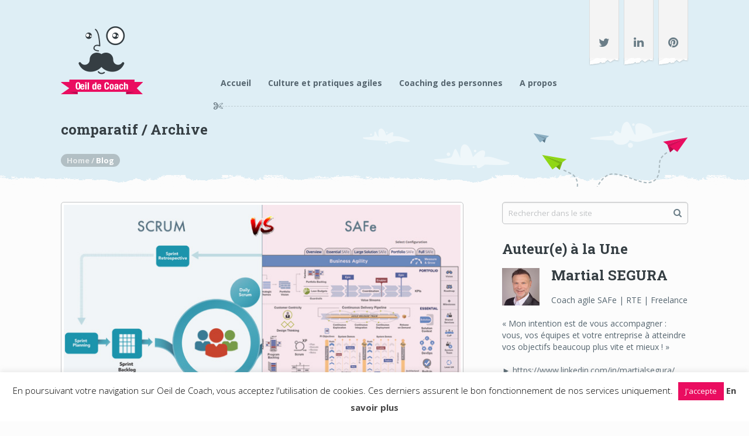

--- FILE ---
content_type: text/html; charset=UTF-8
request_url: https://www.oeildecoach.com/tag/comparatif/
body_size: 16028
content:
<!DOCTYPE html>
<html class="no-js" lang="fr-FR" prefix="og: https://ogp.me/ns#">
<head>
	<meta charset="UTF-8">
	<!-- Always force latest IE rendering engine (even in intranet) & Chrome Frame -->
	<!--[if IE ]>
	<meta http-equiv="X-UA-Compatible" content="IE=edge,chrome=1">
	<![endif]-->
	<link rel="profile" href="http://gmpg.org/xfn/11" />
	<title>comparatif Archives - Blog Agile Oeil de Coach - www.oeildecoach.com</title>
		<link rel="icon" href="http://oeildecoach.com/wp-content/uploads/2017/07/BLOG-favicon-16x16-1.png" type="image/x-icon" />
<!--iOS/android/handheld specific -->
<link rel="apple-touch-icon" href="https://www.oeildecoach.com/wp-content/themes/school/images/apple-touch-icon.png" />
<meta name="viewport" content="width=device-width, initial-scale=1, maximum-scale=1">
<meta name="apple-mobile-web-app-capable" content="yes">
<meta name="apple-mobile-web-app-status-bar-style" content="black">
    <meta itemprop="name" content="Blog Agile Oeil de Coach &#8211; www.oeildecoach.com" />
    <meta itemprop="url" content="https://www.oeildecoach.com" />
    	<link rel="pingback" href="https://www.oeildecoach.com/xmlrpc.php" />
	<script type="text/javascript">document.documentElement.className = document.documentElement.className.replace( /\bno-js\b/,'js' );</script>
<!-- SEO par Rank Math - https://s.rankmath.com/home -->
<meta name="robots" content="follow, noindex"/>
<meta property="og:locale" content="fr_FR" />
<meta property="og:type" content="article" />
<meta property="og:title" content="comparatif Archives - Blog Agile Oeil de Coach - www.oeildecoach.com" />
<meta property="og:url" content="https://www.oeildecoach.com/tag/comparatif/" />
<meta property="og:site_name" content="Blog Agile Oeil de Coach - www.oeildecoach.com" />
<meta property="article:publisher" content="https://www.facebook.com/oeildecoach/" />
<meta name="twitter:card" content="summary_large_image" />
<meta name="twitter:title" content="comparatif Archives - Blog Agile Oeil de Coach - www.oeildecoach.com" />
<meta name="twitter:site" content="@oeildecoach" />
<meta name="twitter:label1" content="Articles" />
<meta name="twitter:data1" content="2" />
<script type="application/ld+json" class="rank-math-schema">{"@context":"https://schema.org","@graph":[{"@type":"Person","@id":"https://www.oeildecoach.com/#person","name":"Martial SEGURA","image":{"@type":"ImageObject","@id":"https://www.oeildecoach.com/#logo","url":"http://www.oeildecoach.com/wp-content/uploads/2022/08/logo_oeildecoach.png","contentUrl":"http://www.oeildecoach.com/wp-content/uploads/2022/08/logo_oeildecoach.png","caption":"Martial SEGURA","inLanguage":"fr-FR","width":"140","height":"116"}},{"@type":"WebSite","@id":"https://www.oeildecoach.com/#website","url":"https://www.oeildecoach.com","name":"Martial SEGURA","publisher":{"@id":"https://www.oeildecoach.com/#person"},"inLanguage":"fr-FR"},{"@type":"CollectionPage","@id":"https://www.oeildecoach.com/tag/comparatif/#webpage","url":"https://www.oeildecoach.com/tag/comparatif/","name":"comparatif Archives - Blog Agile Oeil de Coach - www.oeildecoach.com","isPartOf":{"@id":"https://www.oeildecoach.com/#website"},"inLanguage":"fr-FR"}]}</script>
<!-- /Extension Rank Math WordPress SEO -->

<link rel="alternate" type="application/rss+xml" title="Blog Agile Oeil de Coach - www.oeildecoach.com &raquo; Flux" href="https://www.oeildecoach.com/feed/" />
<link rel="alternate" type="application/rss+xml" title="Blog Agile Oeil de Coach - www.oeildecoach.com &raquo; Flux des commentaires" href="https://www.oeildecoach.com/comments/feed/" />
<link rel="alternate" type="application/rss+xml" title="Blog Agile Oeil de Coach - www.oeildecoach.com &raquo; Flux de l’étiquette comparatif" href="https://www.oeildecoach.com/tag/comparatif/feed/" />
<style id='wp-img-auto-sizes-contain-inline-css' type='text/css'>
img:is([sizes=auto i],[sizes^="auto," i]){contain-intrinsic-size:3000px 1500px}
/*# sourceURL=wp-img-auto-sizes-contain-inline-css */
</style>
<style id='wp-emoji-styles-inline-css' type='text/css'>

	img.wp-smiley, img.emoji {
		display: inline !important;
		border: none !important;
		box-shadow: none !important;
		height: 1em !important;
		width: 1em !important;
		margin: 0 0.07em !important;
		vertical-align: -0.1em !important;
		background: none !important;
		padding: 0 !important;
	}
/*# sourceURL=wp-emoji-styles-inline-css */
</style>
<style id='wp-block-library-inline-css' type='text/css'>
:root{--wp-block-synced-color:#7a00df;--wp-block-synced-color--rgb:122,0,223;--wp-bound-block-color:var(--wp-block-synced-color);--wp-editor-canvas-background:#ddd;--wp-admin-theme-color:#007cba;--wp-admin-theme-color--rgb:0,124,186;--wp-admin-theme-color-darker-10:#006ba1;--wp-admin-theme-color-darker-10--rgb:0,107,160.5;--wp-admin-theme-color-darker-20:#005a87;--wp-admin-theme-color-darker-20--rgb:0,90,135;--wp-admin-border-width-focus:2px}@media (min-resolution:192dpi){:root{--wp-admin-border-width-focus:1.5px}}.wp-element-button{cursor:pointer}:root .has-very-light-gray-background-color{background-color:#eee}:root .has-very-dark-gray-background-color{background-color:#313131}:root .has-very-light-gray-color{color:#eee}:root .has-very-dark-gray-color{color:#313131}:root .has-vivid-green-cyan-to-vivid-cyan-blue-gradient-background{background:linear-gradient(135deg,#00d084,#0693e3)}:root .has-purple-crush-gradient-background{background:linear-gradient(135deg,#34e2e4,#4721fb 50%,#ab1dfe)}:root .has-hazy-dawn-gradient-background{background:linear-gradient(135deg,#faaca8,#dad0ec)}:root .has-subdued-olive-gradient-background{background:linear-gradient(135deg,#fafae1,#67a671)}:root .has-atomic-cream-gradient-background{background:linear-gradient(135deg,#fdd79a,#004a59)}:root .has-nightshade-gradient-background{background:linear-gradient(135deg,#330968,#31cdcf)}:root .has-midnight-gradient-background{background:linear-gradient(135deg,#020381,#2874fc)}:root{--wp--preset--font-size--normal:16px;--wp--preset--font-size--huge:42px}.has-regular-font-size{font-size:1em}.has-larger-font-size{font-size:2.625em}.has-normal-font-size{font-size:var(--wp--preset--font-size--normal)}.has-huge-font-size{font-size:var(--wp--preset--font-size--huge)}.has-text-align-center{text-align:center}.has-text-align-left{text-align:left}.has-text-align-right{text-align:right}.has-fit-text{white-space:nowrap!important}#end-resizable-editor-section{display:none}.aligncenter{clear:both}.items-justified-left{justify-content:flex-start}.items-justified-center{justify-content:center}.items-justified-right{justify-content:flex-end}.items-justified-space-between{justify-content:space-between}.screen-reader-text{border:0;clip-path:inset(50%);height:1px;margin:-1px;overflow:hidden;padding:0;position:absolute;width:1px;word-wrap:normal!important}.screen-reader-text:focus{background-color:#ddd;clip-path:none;color:#444;display:block;font-size:1em;height:auto;left:5px;line-height:normal;padding:15px 23px 14px;text-decoration:none;top:5px;width:auto;z-index:100000}html :where(.has-border-color){border-style:solid}html :where([style*=border-top-color]){border-top-style:solid}html :where([style*=border-right-color]){border-right-style:solid}html :where([style*=border-bottom-color]){border-bottom-style:solid}html :where([style*=border-left-color]){border-left-style:solid}html :where([style*=border-width]){border-style:solid}html :where([style*=border-top-width]){border-top-style:solid}html :where([style*=border-right-width]){border-right-style:solid}html :where([style*=border-bottom-width]){border-bottom-style:solid}html :where([style*=border-left-width]){border-left-style:solid}html :where(img[class*=wp-image-]){height:auto;max-width:100%}:where(figure){margin:0 0 1em}html :where(.is-position-sticky){--wp-admin--admin-bar--position-offset:var(--wp-admin--admin-bar--height,0px)}@media screen and (max-width:600px){html :where(.is-position-sticky){--wp-admin--admin-bar--position-offset:0px}}

/*# sourceURL=wp-block-library-inline-css */
</style><style id='global-styles-inline-css' type='text/css'>
:root{--wp--preset--aspect-ratio--square: 1;--wp--preset--aspect-ratio--4-3: 4/3;--wp--preset--aspect-ratio--3-4: 3/4;--wp--preset--aspect-ratio--3-2: 3/2;--wp--preset--aspect-ratio--2-3: 2/3;--wp--preset--aspect-ratio--16-9: 16/9;--wp--preset--aspect-ratio--9-16: 9/16;--wp--preset--color--black: #000000;--wp--preset--color--cyan-bluish-gray: #abb8c3;--wp--preset--color--white: #ffffff;--wp--preset--color--pale-pink: #f78da7;--wp--preset--color--vivid-red: #cf2e2e;--wp--preset--color--luminous-vivid-orange: #ff6900;--wp--preset--color--luminous-vivid-amber: #fcb900;--wp--preset--color--light-green-cyan: #7bdcb5;--wp--preset--color--vivid-green-cyan: #00d084;--wp--preset--color--pale-cyan-blue: #8ed1fc;--wp--preset--color--vivid-cyan-blue: #0693e3;--wp--preset--color--vivid-purple: #9b51e0;--wp--preset--gradient--vivid-cyan-blue-to-vivid-purple: linear-gradient(135deg,rgb(6,147,227) 0%,rgb(155,81,224) 100%);--wp--preset--gradient--light-green-cyan-to-vivid-green-cyan: linear-gradient(135deg,rgb(122,220,180) 0%,rgb(0,208,130) 100%);--wp--preset--gradient--luminous-vivid-amber-to-luminous-vivid-orange: linear-gradient(135deg,rgb(252,185,0) 0%,rgb(255,105,0) 100%);--wp--preset--gradient--luminous-vivid-orange-to-vivid-red: linear-gradient(135deg,rgb(255,105,0) 0%,rgb(207,46,46) 100%);--wp--preset--gradient--very-light-gray-to-cyan-bluish-gray: linear-gradient(135deg,rgb(238,238,238) 0%,rgb(169,184,195) 100%);--wp--preset--gradient--cool-to-warm-spectrum: linear-gradient(135deg,rgb(74,234,220) 0%,rgb(151,120,209) 20%,rgb(207,42,186) 40%,rgb(238,44,130) 60%,rgb(251,105,98) 80%,rgb(254,248,76) 100%);--wp--preset--gradient--blush-light-purple: linear-gradient(135deg,rgb(255,206,236) 0%,rgb(152,150,240) 100%);--wp--preset--gradient--blush-bordeaux: linear-gradient(135deg,rgb(254,205,165) 0%,rgb(254,45,45) 50%,rgb(107,0,62) 100%);--wp--preset--gradient--luminous-dusk: linear-gradient(135deg,rgb(255,203,112) 0%,rgb(199,81,192) 50%,rgb(65,88,208) 100%);--wp--preset--gradient--pale-ocean: linear-gradient(135deg,rgb(255,245,203) 0%,rgb(182,227,212) 50%,rgb(51,167,181) 100%);--wp--preset--gradient--electric-grass: linear-gradient(135deg,rgb(202,248,128) 0%,rgb(113,206,126) 100%);--wp--preset--gradient--midnight: linear-gradient(135deg,rgb(2,3,129) 0%,rgb(40,116,252) 100%);--wp--preset--font-size--small: 13px;--wp--preset--font-size--medium: 20px;--wp--preset--font-size--large: 36px;--wp--preset--font-size--x-large: 42px;--wp--preset--spacing--20: 0.44rem;--wp--preset--spacing--30: 0.67rem;--wp--preset--spacing--40: 1rem;--wp--preset--spacing--50: 1.5rem;--wp--preset--spacing--60: 2.25rem;--wp--preset--spacing--70: 3.38rem;--wp--preset--spacing--80: 5.06rem;--wp--preset--shadow--natural: 6px 6px 9px rgba(0, 0, 0, 0.2);--wp--preset--shadow--deep: 12px 12px 50px rgba(0, 0, 0, 0.4);--wp--preset--shadow--sharp: 6px 6px 0px rgba(0, 0, 0, 0.2);--wp--preset--shadow--outlined: 6px 6px 0px -3px rgb(255, 255, 255), 6px 6px rgb(0, 0, 0);--wp--preset--shadow--crisp: 6px 6px 0px rgb(0, 0, 0);}:where(.is-layout-flex){gap: 0.5em;}:where(.is-layout-grid){gap: 0.5em;}body .is-layout-flex{display: flex;}.is-layout-flex{flex-wrap: wrap;align-items: center;}.is-layout-flex > :is(*, div){margin: 0;}body .is-layout-grid{display: grid;}.is-layout-grid > :is(*, div){margin: 0;}:where(.wp-block-columns.is-layout-flex){gap: 2em;}:where(.wp-block-columns.is-layout-grid){gap: 2em;}:where(.wp-block-post-template.is-layout-flex){gap: 1.25em;}:where(.wp-block-post-template.is-layout-grid){gap: 1.25em;}.has-black-color{color: var(--wp--preset--color--black) !important;}.has-cyan-bluish-gray-color{color: var(--wp--preset--color--cyan-bluish-gray) !important;}.has-white-color{color: var(--wp--preset--color--white) !important;}.has-pale-pink-color{color: var(--wp--preset--color--pale-pink) !important;}.has-vivid-red-color{color: var(--wp--preset--color--vivid-red) !important;}.has-luminous-vivid-orange-color{color: var(--wp--preset--color--luminous-vivid-orange) !important;}.has-luminous-vivid-amber-color{color: var(--wp--preset--color--luminous-vivid-amber) !important;}.has-light-green-cyan-color{color: var(--wp--preset--color--light-green-cyan) !important;}.has-vivid-green-cyan-color{color: var(--wp--preset--color--vivid-green-cyan) !important;}.has-pale-cyan-blue-color{color: var(--wp--preset--color--pale-cyan-blue) !important;}.has-vivid-cyan-blue-color{color: var(--wp--preset--color--vivid-cyan-blue) !important;}.has-vivid-purple-color{color: var(--wp--preset--color--vivid-purple) !important;}.has-black-background-color{background-color: var(--wp--preset--color--black) !important;}.has-cyan-bluish-gray-background-color{background-color: var(--wp--preset--color--cyan-bluish-gray) !important;}.has-white-background-color{background-color: var(--wp--preset--color--white) !important;}.has-pale-pink-background-color{background-color: var(--wp--preset--color--pale-pink) !important;}.has-vivid-red-background-color{background-color: var(--wp--preset--color--vivid-red) !important;}.has-luminous-vivid-orange-background-color{background-color: var(--wp--preset--color--luminous-vivid-orange) !important;}.has-luminous-vivid-amber-background-color{background-color: var(--wp--preset--color--luminous-vivid-amber) !important;}.has-light-green-cyan-background-color{background-color: var(--wp--preset--color--light-green-cyan) !important;}.has-vivid-green-cyan-background-color{background-color: var(--wp--preset--color--vivid-green-cyan) !important;}.has-pale-cyan-blue-background-color{background-color: var(--wp--preset--color--pale-cyan-blue) !important;}.has-vivid-cyan-blue-background-color{background-color: var(--wp--preset--color--vivid-cyan-blue) !important;}.has-vivid-purple-background-color{background-color: var(--wp--preset--color--vivid-purple) !important;}.has-black-border-color{border-color: var(--wp--preset--color--black) !important;}.has-cyan-bluish-gray-border-color{border-color: var(--wp--preset--color--cyan-bluish-gray) !important;}.has-white-border-color{border-color: var(--wp--preset--color--white) !important;}.has-pale-pink-border-color{border-color: var(--wp--preset--color--pale-pink) !important;}.has-vivid-red-border-color{border-color: var(--wp--preset--color--vivid-red) !important;}.has-luminous-vivid-orange-border-color{border-color: var(--wp--preset--color--luminous-vivid-orange) !important;}.has-luminous-vivid-amber-border-color{border-color: var(--wp--preset--color--luminous-vivid-amber) !important;}.has-light-green-cyan-border-color{border-color: var(--wp--preset--color--light-green-cyan) !important;}.has-vivid-green-cyan-border-color{border-color: var(--wp--preset--color--vivid-green-cyan) !important;}.has-pale-cyan-blue-border-color{border-color: var(--wp--preset--color--pale-cyan-blue) !important;}.has-vivid-cyan-blue-border-color{border-color: var(--wp--preset--color--vivid-cyan-blue) !important;}.has-vivid-purple-border-color{border-color: var(--wp--preset--color--vivid-purple) !important;}.has-vivid-cyan-blue-to-vivid-purple-gradient-background{background: var(--wp--preset--gradient--vivid-cyan-blue-to-vivid-purple) !important;}.has-light-green-cyan-to-vivid-green-cyan-gradient-background{background: var(--wp--preset--gradient--light-green-cyan-to-vivid-green-cyan) !important;}.has-luminous-vivid-amber-to-luminous-vivid-orange-gradient-background{background: var(--wp--preset--gradient--luminous-vivid-amber-to-luminous-vivid-orange) !important;}.has-luminous-vivid-orange-to-vivid-red-gradient-background{background: var(--wp--preset--gradient--luminous-vivid-orange-to-vivid-red) !important;}.has-very-light-gray-to-cyan-bluish-gray-gradient-background{background: var(--wp--preset--gradient--very-light-gray-to-cyan-bluish-gray) !important;}.has-cool-to-warm-spectrum-gradient-background{background: var(--wp--preset--gradient--cool-to-warm-spectrum) !important;}.has-blush-light-purple-gradient-background{background: var(--wp--preset--gradient--blush-light-purple) !important;}.has-blush-bordeaux-gradient-background{background: var(--wp--preset--gradient--blush-bordeaux) !important;}.has-luminous-dusk-gradient-background{background: var(--wp--preset--gradient--luminous-dusk) !important;}.has-pale-ocean-gradient-background{background: var(--wp--preset--gradient--pale-ocean) !important;}.has-electric-grass-gradient-background{background: var(--wp--preset--gradient--electric-grass) !important;}.has-midnight-gradient-background{background: var(--wp--preset--gradient--midnight) !important;}.has-small-font-size{font-size: var(--wp--preset--font-size--small) !important;}.has-medium-font-size{font-size: var(--wp--preset--font-size--medium) !important;}.has-large-font-size{font-size: var(--wp--preset--font-size--large) !important;}.has-x-large-font-size{font-size: var(--wp--preset--font-size--x-large) !important;}
/*# sourceURL=global-styles-inline-css */
</style>

<style id='classic-theme-styles-inline-css' type='text/css'>
/*! This file is auto-generated */
.wp-block-button__link{color:#fff;background-color:#32373c;border-radius:9999px;box-shadow:none;text-decoration:none;padding:calc(.667em + 2px) calc(1.333em + 2px);font-size:1.125em}.wp-block-file__button{background:#32373c;color:#fff;text-decoration:none}
/*# sourceURL=/wp-includes/css/classic-themes.min.css */
</style>
<link rel='stylesheet' id='coco-social-css' href='https://www.oeildecoach.com/wp-content/plugins/cocorico-social/style.css?ver=1.2.1' type='text/css' media='screen' />
<link rel='stylesheet' id='cookie-law-info-css' href='https://www.oeildecoach.com/wp-content/plugins/cookie-law-info/legacy/public/css/cookie-law-info-public.css?ver=3.3.9.1' type='text/css' media='all' />
<link rel='stylesheet' id='cookie-law-info-gdpr-css' href='https://www.oeildecoach.com/wp-content/plugins/cookie-law-info/legacy/public/css/cookie-law-info-gdpr.css?ver=3.3.9.1' type='text/css' media='all' />
<link rel='stylesheet' id='email-subscribers-css' href='https://www.oeildecoach.com/wp-content/plugins/email-subscribers/lite/public/css/email-subscribers-public.css?ver=5.9.14' type='text/css' media='all' />
<link rel='stylesheet' id='ez-toc-css' href='https://www.oeildecoach.com/wp-content/plugins/easy-table-of-contents/assets/css/screen.min.css?ver=2.0.80' type='text/css' media='all' />
<style id='ez-toc-inline-css' type='text/css'>
div#ez-toc-container .ez-toc-title {font-size: 130%;}div#ez-toc-container .ez-toc-title {font-weight: 700;}div#ez-toc-container ul li , div#ez-toc-container ul li a {font-size: 110%;}div#ez-toc-container ul li , div#ez-toc-container ul li a {font-weight: 500;}div#ez-toc-container nav ul ul li {font-size: 90%;}div#ez-toc-container {width: 100%;}.ez-toc-box-title {font-weight: bold; margin-bottom: 10px; text-align: center; text-transform: uppercase; letter-spacing: 1px; color: #666; padding-bottom: 5px;position:absolute;top:-4%;left:5%;background-color: inherit;transition: top 0.3s ease;}.ez-toc-box-title.toc-closed {top:-25%;}
.ez-toc-container-direction {direction: ltr;}.ez-toc-counter ul{counter-reset: item ;}.ez-toc-counter nav ul li a::before {content: counters(item, '.', decimal) '. ';display: inline-block;counter-increment: item;flex-grow: 0;flex-shrink: 0;margin-right: .2em; float: left; }.ez-toc-widget-direction {direction: ltr;}.ez-toc-widget-container ul{counter-reset: item ;}.ez-toc-widget-container nav ul li a::before {content: counters(item, '.', decimal) '. ';display: inline-block;counter-increment: item;flex-grow: 0;flex-shrink: 0;margin-right: .2em; float: left; }
/*# sourceURL=ez-toc-inline-css */
</style>
<link rel='stylesheet' id='meks-author-widget-css' href='https://www.oeildecoach.com/wp-content/plugins/meks-smart-author-widget/css/style.css?ver=1.1.5' type='text/css' media='all' />
<link rel='stylesheet' id='stylesheet-css' href='https://www.oeildecoach.com/wp-content/themes/school/style.css?ver=6.9' type='text/css' media='all' />
<style id='stylesheet-inline-css' type='text/css'>

        .header-wrap { background-color: #DEEEF5; }
        .pace .pace-progress, #mobile-menu-wrapper ul li a:hover { background: #ea0d60; }
		.copyrights a, .single-post-content a, #logo a, .pnavigation2 a, .sidebar.c-4-12 a:hover, .copyrights a:hover, footer .widget li a:hover, .sidebar.c-4-12 a:hover, .related-posts a:hover, .title a:hover, .post-info a:hover, .comm, #tabber .inside li a:hover, .fn a, a, a:hover, #sidebars .widget a:hover, .footer-widgets .widget a:hover, #copyright-note a:hover, #sidebars .widget .title-right a:hover, .footer-widgets .widget .title-right a:hover, #sidebars .widget .wpt_widget_content .entry-title a:hover, .footer-widgets .widget .wpt_widget_content .entry-title a:hover, #sidebars .widget .wpt_comment_meta a:hover, .footer-widgets .widget .wpt_comment_meta a:hover, #sidebars .widget .textwidget a, .footer-widgets .widget .textwidget a, #sidebars .widget .advanced-recent-posts li a:hover, #sidebars .widget .popular-posts li a:hover, #sidebars .widget .category-posts li a:hover, #sidebars .widget .related-posts-widget li a:hover, #sidebars .widget .author-posts-widget li a:hover, .footer-widgets .widget .advanced-recent-posts li a:hover, .footer-widgets .widget .popular-posts li a:hover, .footer-widgets .widget .category-posts li a:hover, .footer-widgets .widget .related-posts-widget li a:hover, .footer-widgets .widget .author-posts-widget li a:hover, .latestPost .title a:hover { color:#ea0d60; }	
			#navigation ul ul li:hover > a, nav a#pull, #move-to-top:hover, #navigation ul .current-menu-item > a, #tabber ul.tabs li a.selected, .tagcloud a:hover, .site-description, .widget .event-link, .widget .gallery-link, .flex-control-paging li a.flex-active, .flex-control-paging li a:hover, .page-header #filters li a:hover, .currenttext, .pagination a:hover, .single .pagination a:hover .currenttext, .page-header #filters li a.selected, .page-header #filters li.current-cat a, .post-info .thecategory a:hover, .readMore a, .widget .wpt_widget_content #tags-tab-content ul li a:hover, .widget-slider .flex-direction-nav li, .reply a, #commentform input#submit:hover, #mtscontact_submit:hover, .pagination .nav-previous a:hover, .pagination .nav-next a:hover:hover, #load-posts a:hover { background-color:#ea0d60; color: #fff!important; }
		.flex-control-thumbs .flex-active { border-top:3px solid #ea0d60;}
        #navigation ul li:hover > a, #navigation ul ul li a, #move-to-top, .widget .event-link:hover, .widget .gallery-link:hover, .pagination a, .readMore a:hover, .latestPost-review-wrapper, .widget-slider .flex-direction-nav li:hover, .widget .widget-slider .flex-caption, .reply a:hover, #commentform input#submit, #mtscontact_submit, #load-posts a { background-color:#2bd4f3; color: #fff!important; }
        .review-type-circle.review-total-only, .review-type-circle.wp-review-show-total, .review-total-only, .bypostauthor .fn > span:after { background-color:#2bd4f3!important; color: #fff; }
		
		.shareit { top: 392px; left: auto; z-index: 0; margin: 0 0 0 -102px; width: 90px; position: fixed; overflow: hidden; padding: 5px; border:none; border-right: 0;}
		.share-item {margin: 2px;}
		
		.bypostauthor { width: 100%!important;}
		.bypostauthor .fn > span:after { content: "Author"; margin-left: 10px; color: #FFF; -webkit-border-radius: 2px; border-radius: 2px; padding: 1px 8px; }
		
		
			
/*# sourceURL=stylesheet-inline-css */
</style>
<link rel='stylesheet' id='mts_flexslider-css' href='https://www.oeildecoach.com/wp-content/themes/school/css/flexslider.css?ver=6.9' type='text/css' media='all' />
<link rel='stylesheet' id='fontawesome-css' href='https://www.oeildecoach.com/wp-content/themes/school/css/font-awesome.min.css?ver=6.9' type='text/css' media='all' />
<link rel='stylesheet' id='responsive-css' href='https://www.oeildecoach.com/wp-content/themes/school/css/responsive.css?ver=6.9' type='text/css' media='all' />
<script type="text/javascript" src="https://www.oeildecoach.com/wp-includes/js/jquery/jquery.min.js?ver=3.7.1" id="jquery-core-js"></script>
<script type="text/javascript" src="https://www.oeildecoach.com/wp-includes/js/jquery/jquery-migrate.min.js?ver=3.4.1" id="jquery-migrate-js"></script>
<script type="text/javascript" id="cookie-law-info-js-extra">
/* <![CDATA[ */
var Cli_Data = {"nn_cookie_ids":[],"cookielist":[],"non_necessary_cookies":[],"ccpaEnabled":"","ccpaRegionBased":"","ccpaBarEnabled":"","strictlyEnabled":["necessary","obligatoire"],"ccpaType":"gdpr","js_blocking":"","custom_integration":"","triggerDomRefresh":"","secure_cookies":""};
var cli_cookiebar_settings = {"animate_speed_hide":"500","animate_speed_show":"500","background":"#FFF","border":"#b1a6a6c2","border_on":"","button_1_button_colour":"#ea0d60","button_1_button_hover":"#bb0a4d","button_1_link_colour":"#fff","button_1_as_button":"1","button_1_new_win":"","button_2_button_colour":"#333","button_2_button_hover":"#292929","button_2_link_colour":"#444","button_2_as_button":"","button_2_hidebar":"1","button_3_button_colour":"#ea0d60","button_3_button_hover":"#bb0a4d","button_3_link_colour":"#fff","button_3_as_button":"1","button_3_new_win":"","button_4_button_colour":"#000","button_4_button_hover":"#000000","button_4_link_colour":"#fff","button_4_as_button":"1","button_7_button_colour":"#61a229","button_7_button_hover":"#4e8221","button_7_link_colour":"#fff","button_7_as_button":"1","button_7_new_win":"","font_family":"inherit","header_fix":"","notify_animate_hide":"1","notify_animate_show":"","notify_div_id":"#cookie-law-info-bar","notify_position_horizontal":"right","notify_position_vertical":"bottom","scroll_close":"","scroll_close_reload":"","accept_close_reload":"","reject_close_reload":"","showagain_tab":"","showagain_background":"#fff","showagain_border":"#000","showagain_div_id":"#cookie-law-info-again","showagain_x_position":"100px","text":"#000","show_once_yn":"","show_once":"10000","logging_on":"","as_popup":"","popup_overlay":"1","bar_heading_text":"","cookie_bar_as":"banner","popup_showagain_position":"bottom-right","widget_position":"left"};
var log_object = {"ajax_url":"https://www.oeildecoach.com/wp-admin/admin-ajax.php"};
//# sourceURL=cookie-law-info-js-extra
/* ]]> */
</script>
<script type="text/javascript" src="https://www.oeildecoach.com/wp-content/plugins/cookie-law-info/legacy/public/js/cookie-law-info-public.js?ver=3.3.9.1" id="cookie-law-info-js"></script>
<script type="text/javascript" id="customscript-js-extra">
/* <![CDATA[ */
var mts_customscript = {"responsive":"1","nav_menu":"both"};
//# sourceURL=customscript-js-extra
/* ]]> */
</script>
<script type="text/javascript" src="https://www.oeildecoach.com/wp-content/themes/school/js/customscript.js?ver=6.9" id="customscript-js"></script>
<script type="text/javascript" src="https://www.oeildecoach.com/wp-content/themes/school/js/jquery.flexslider-min.js?ver=6.9" id="mts_flexslider-js"></script>
<script type="text/javascript" src="https://www.oeildecoach.com/wp-content/plugins/google-analyticator/external-tracking.min.js?ver=6.5.7" id="ga-external-tracking-js"></script>
<link rel="https://api.w.org/" href="https://www.oeildecoach.com/wp-json/" /><link rel="alternate" title="JSON" type="application/json" href="https://www.oeildecoach.com/wp-json/wp/v2/tags/170" /><link rel="EditURI" type="application/rsd+xml" title="RSD" href="https://www.oeildecoach.com/xmlrpc.php?rsd" />
<!--Theme by MyThemeShop.com-->
<link href="//fonts.googleapis.com/css?family=Roboto+Slab:700|Open+Sans:700|Open+Sans:normal|Open+Sans:300&amp;subset=latin" rel="stylesheet" type="text/css">
<style type="text/css">
#logo a { font-family: 'Roboto Slab'; font-weight: 700; font-size: 34px; color: #353e43;text-transform:uppercase; }
.menu li, .menu li a { font-family: 'Open Sans'; font-weight: 700; font-size: 14px; color: #566670; }
.latestPost .title a { font-family: 'Roboto Slab'; font-weight: 700; font-size: 25px; color: #353e43; }
.single-title { font-family: 'Roboto Slab'; font-weight: 700; font-size: 25px; color: #353e43; }
body { font-family: 'Open Sans'; font-weight: normal; font-size: 14px; color: #566670; }
#sidebars .widget, .footer-widgets .widget { font-family: 'Open Sans'; font-weight: normal; font-size: 14px; color: #566670; }
#sidebars .widget a, .footer-widgets .widget a, #sidebars .widget strong, .footer-widgets .widget strong { font-family: 'Open Sans'; font-weight: normal; font-size: 14px; color: #566670; }
h1 { font-family: 'Roboto Slab'; font-weight: 700; font-size: 24px; color: #353e43; }
h2 { font-family: 'Roboto Slab'; font-weight: 700; font-size: 22px; color: #353e43; }
h3 { font-family: 'Roboto Slab'; font-weight: 700; font-size: 20px; color: #353e43; }
h4 { font-family: 'Roboto Slab'; font-weight: 700; font-size: 18px; color: #353e43; }
h5 { font-family: 'Roboto Slab'; font-weight: 700; font-size: 16px; color: #353e43; }
h6 { font-family: 'Open Sans'; font-weight: 300; font-size: 11px; color: #81a5b8; }
</style>
<style type="text/css">
.gallery-item .overlay { background-color:rgba(234,13,96,0.5) }
</style>
<style type="text/css" id="tve_global_variables">:root{--tcb-color-0:rgb(244, 117, 85);--tcb-color-0-h:12;--tcb-color-0-s:87%;--tcb-color-0-l:64%;--tcb-color-0-a:1;--tcb-color-1:rgb(234, 13, 96);--tcb-color-1-h:337;--tcb-color-1-s:89%;--tcb-color-1-l:48%;--tcb-color-1-a:1;--tcb-background-author-image:url(https://secure.gravatar.com/avatar/a49828def2826dec917dd03d5e01ff3c8c0039b1aadbe5c0601690a45d93535d?s=256&d=identicon&r=g);--tcb-background-user-image:url();--tcb-background-featured-image-thumbnail:url(https://www.oeildecoach.com/wp-content/uploads/2019/10/scrum_vs_safe_comparatif_oeildecoach-223x137.jpg);}</style><style type="text/css" id="thrive-default-styles"></style><link rel="icon" href="https://www.oeildecoach.com/wp-content/uploads/2017/07/cropped-BLOG-favicon-512x512-1-74x74.png" sizes="32x32" />
<link rel="icon" href="https://www.oeildecoach.com/wp-content/uploads/2017/07/cropped-BLOG-favicon-512x512-1-200x200.png" sizes="192x192" />
<link rel="apple-touch-icon" href="https://www.oeildecoach.com/wp-content/uploads/2017/07/cropped-BLOG-favicon-512x512-1-200x200.png" />
<meta name="msapplication-TileImage" content="https://www.oeildecoach.com/wp-content/uploads/2017/07/cropped-BLOG-favicon-512x512-1-300x300.png" />
<!-- Google Analytics Tracking by Google Analyticator 6.5.7 -->
<script type="text/javascript">
    var analyticsFileTypes = [];
    var analyticsSnippet = 'disabled';
    var analyticsEventTracking = 'enabled';
</script>
<script type="text/javascript">
	(function(i,s,o,g,r,a,m){i['GoogleAnalyticsObject']=r;i[r]=i[r]||function(){
	(i[r].q=i[r].q||[]).push(arguments)},i[r].l=1*new Date();a=s.createElement(o),
	m=s.getElementsByTagName(o)[0];a.async=1;a.src=g;m.parentNode.insertBefore(a,m)
	})(window,document,'script','//www.google-analytics.com/analytics.js','ga');
	ga('create', 'UA-126868287-1', 'auto');
 
	ga('send', 'pageview');
</script>
<link rel='stylesheet' id='wpt_widget-css' href='https://www.oeildecoach.com/wp-content/plugins/wp-tab-widget/css/wp-tab-widget.css?ver=6.9' type='text/css' media='all' />
</head>
<body id="blog" class="archive tag tag-comparatif tag-170 wp-theme-school main" itemscope itemtype="http://schema.org/WebPage">       
	<div class="main-container">
		<div class="header-wrap">
			<header class="main-header" role="banner" itemscope itemtype="http://schema.org/WPHeader">
				<div class="container">
					<div id="header">
						<div class="logo-wrap">
																								  <h2 id="logo" class="image-logo" itemprop="headline">
											<a href="https://www.oeildecoach.com"><img src="http://www.oeildecoach.com/wp-content/uploads/2019/04/logo_oeildecoach.png" alt="Blog Agile Oeil de Coach &#8211; www.oeildecoach.com"></a>
										</h2><!-- END #logo -->
																					</div>

													<div class="header-social">
						        						            						                <a href="https://twitter.com/oeildecoach" class="header-twitter"><span class="fa fa-twitter"></span></a>
						            						        						            						                <a href="https://www.linkedin.com/company/oeil-de-coach" class="header-linkedin"><span class="fa fa-linkedin"></span></a>
						            						        						            						                <a href="https://fr.pinterest.com/oeildecoach/" class="header-pinterest"><span class="fa fa-pinterest"></span></a>
						            						        						    </div>
												
													<div class="primary-navigation" role="navigation" itemscope itemtype="http://schema.org/SiteNavigationElement">
								<nav id="navigation" class="clearfix">
		                            <a href="#" id="pull" class="toggle-mobile-menu"><span>Menu</span></a>
																			<ul id="menu-navigation-haute" class="menu clearfix"><li id="menu-item-28" class="menu-item menu-item-type-post_type menu-item-object-page menu-item-home"><a href="https://www.oeildecoach.com/">Accueil</a></li>
<li id="menu-item-117" class="menu-item menu-item-type-taxonomy menu-item-object-category"><a href="https://www.oeildecoach.com/category/culture-agile/">Culture et pratiques agiles</a></li>
<li id="menu-item-233" class="menu-item menu-item-type-taxonomy menu-item-object-category"><a href="https://www.oeildecoach.com/category/devperso/">Coaching des personnes</a></li>
<li id="menu-item-61" class="menu-item menu-item-type-post_type menu-item-object-page"><a href="https://www.oeildecoach.com/http-www-oeildecoach-com-a-propos/">A propos</a></li>
</ul>																	</nav>
							</div>
											</div><!--#header-->
				</div><!--.container-->        
			</header><!-- header section -->
    <div class="page-header clearfix">
		<div class="container single">
			<h1 class="postsby">
                 
                    <span>comparatif / Archive</span>
                            </h1>
							<div class="breadcrumb" xmlns:v="http://rdf.data-vocabulary.org/#"><span class="first" typeof="v:Breadcrumb"><a rel="v:url" property="v:title" href="https://www.oeildecoach.com" rel="nofollow">Home&nbsp;/&nbsp;</a></span><span class='last' typeof='v:Breadcrumb'><span class='bread-txt' property='v:title'>Blog</span></span></div>
					</div>		
	</div>
</div><!--.header-wrap-->
<div class="blog-outer-container clearfix">
	<div class="container">
		<div id="homepage-blog" class="blog-row clearfix">
            <div id="page" class="blog-section">
                <div class="article">
                    <div id="content_box">				
                                                    <article class="latestPost excerpt  " itemscope itemtype="http://schema.org/BlogPosting">
                                <a href="https://www.oeildecoach.com/scrum-vs-safe-quelles-differences/" title="Scrum vs SAFe : quelles différences ?" rel="nofollow" id="featured-thumbnail" class="single-featured">
                                    <div class="featured-thumbnail"><img width="688" height="350" src="https://www.oeildecoach.com/wp-content/uploads/2019/10/scrum_vs_safe_comparatif_oeildecoach.jpg" class="attachment-featured size-featured wp-post-image" alt="Scrum Vs SAFe" title="Scrum vs SAFe : quelles différences ? 1" decoding="async" srcset="https://www.oeildecoach.com/wp-content/uploads/2019/10/scrum_vs_safe_comparatif_oeildecoach.jpg 688w, https://www.oeildecoach.com/wp-content/uploads/2019/10/scrum_vs_safe_comparatif_oeildecoach-300x153.jpg 300w" sizes="(max-width: 688px) 100vw, 688px"></div>                                                                    </a>
                                <header>
                                    			<div class="post-info">
                					<span class="thetime updated"><span itemprop="datePublished">29 octobre 2019</span></span>
													<span class="theauthor"><i class="fa fa-user"></i> <span itemprop="author"><a rel="nofollow" href="https://www.oeildecoach.com/author/martial-segura-v2/" title="Articles par Martial SEGURA" rel="author">Martial SEGURA</a></span></span>
													<span class="thecomment"><i class="fa fa-comments"></i> <a rel="nofollow" href="https://www.oeildecoach.com/scrum-vs-safe-quelles-differences/#comments" itemprop="interactionCount">2 commentaires</a></span>
				                					<span class="thecategory">Categories: <a href="https://www.oeildecoach.com/category/culture-agile/" title="View all posts in Culture agile"  itemprop="articleSection">Culture agile</a></span>
							</div>
		                                    <h2 class="title front-view-title" itemprop="headline"><a href="https://www.oeildecoach.com/scrum-vs-safe-quelles-differences/" title="Scrum vs SAFe : quelles différences ?">Scrum vs SAFe : quelles différences ?</a></h2>
                                </header>

                                                                    <div class="front-view-content">
                                        Dans cet article, nous comparons Scrum et SAFe, en nous focalisant sur leurs différences et leurs similitudes. Une fois que vous en saurez plus sur la spécificité de chacune de ces approches, vous serez en mesure de choisir le meilleur cadre parmi celles-ci.                                    </div>
                                            <div class="readMore">
            <a href="https://www.oeildecoach.com/scrum-vs-safe-quelles-differences/" title="Scrum vs SAFe : quelles différences ?" rel="nofollow">
                Lire l'article            </a>
        </div>
                                                                    </article><!--.post excerpt-->
                                                    <article class="latestPost excerpt  " itemscope itemtype="http://schema.org/BlogPosting">
                                <a href="https://www.oeildecoach.com/scrum-vs-kanban-vs-agile-vs-cycle-en-v-comparatif/" title="Scrum vs Kanban vs Agile vs Cycle en V : le comparatif" rel="nofollow" id="featured-thumbnail" class="single-featured">
                                    <div class="featured-thumbnail"><img width="688" height="350" src="https://www.oeildecoach.com/wp-content/uploads/2018/11/scrum-kanban-agile-waterfall-comparatif-oeildecoach.jpg" class="attachment-featured size-featured wp-post-image" alt="Comparatifs entre les méthodes" title="Scrum vs Kanban vs Agile vs Cycle en V : le comparatif 2" decoding="async" srcset="https://www.oeildecoach.com/wp-content/uploads/2018/11/scrum-kanban-agile-waterfall-comparatif-oeildecoach.jpg 688w, https://www.oeildecoach.com/wp-content/uploads/2018/11/scrum-kanban-agile-waterfall-comparatif-oeildecoach-300x153.jpg 300w" sizes="(max-width: 688px) 100vw, 688px"></div>                                                                    </a>
                                <header>
                                    			<div class="post-info">
                					<span class="thetime updated"><span itemprop="datePublished">6 novembre 2018</span></span>
													<span class="theauthor"><i class="fa fa-user"></i> <span itemprop="author"><a rel="nofollow" href="https://www.oeildecoach.com/author/martial-segura-v2/" title="Articles par Martial SEGURA" rel="author">Martial SEGURA</a></span></span>
													<span class="thecomment"><i class="fa fa-comments"></i> <a rel="nofollow" href="https://www.oeildecoach.com/scrum-vs-kanban-vs-agile-vs-cycle-en-v-comparatif/#comments" itemprop="interactionCount">3 commentaires</a></span>
				                					<span class="thecategory">Categories: <a href="https://www.oeildecoach.com/category/culture-agile/" title="View all posts in Culture agile"  itemprop="articleSection">Culture agile</a></span>
							</div>
		                                    <h2 class="title front-view-title" itemprop="headline"><a href="https://www.oeildecoach.com/scrum-vs-kanban-vs-agile-vs-cycle-en-v-comparatif/" title="Scrum vs Kanban vs Agile vs Cycle en V : le comparatif">Scrum vs Kanban vs Agile vs Cycle en V : le comparatif</a></h2>
                                </header>

                                                                    <div class="front-view-content">
                                        4 modèles d'organisation inspirants. Méthodologies de développement de logiciels les plus populaires : Scrum, Kanban, Agile (au sens large) et le Cycle en V (ou Waterfall), pour déterminer celle qui convient le mieux à votre équipe et à votre entreprise                                    </div>
                                            <div class="readMore">
            <a href="https://www.oeildecoach.com/scrum-vs-kanban-vs-agile-vs-cycle-en-v-comparatif/" title="Scrum vs Kanban vs Agile vs Cycle en V : le comparatif" rel="nofollow">
                Lire l'article            </a>
        </div>
                                                                    </article><!--.post excerpt-->
                                            </div>
                    <!--Start Pagination-->
                                            <div class="pagination">
                            <ul>
                                <li class="nav-previous"></li>
                                <li class="nav-next"></li>
                            </ul>
                        </div>
                                        <!--End Pagination-->
                </div>
                <aside class="sidebar c-4-12" role="complementary" itemscope itemtype="http://schema.org/WPSideBar">
	<div id="sidebars" class="g">
		<div class="sidebar">
			<ul class="sidebar_list">
				<div id="search-2" class="widget widget_search"><form method="get" id="searchform" class="search-form" action="https://www.oeildecoach.com" _lpchecked="1">
	<fieldset>
		<input type="text" name="s" id="s" value="" placeholder="Rechercher dans le site"  autocomplete="off" />
		<i class="fa fa-search"></i>
	</fieldset>
</form>
</div><div id="mks_author_widget-3" class="widget mks_author_widget"><h3 class="widget-title">Auteur(e) à la Une</h3>
	<a href="https://www.oeildecoach.com/author/martial-segura-v2/"><img alt='' src='https://secure.gravatar.com/avatar/a49828def2826dec917dd03d5e01ff3c8c0039b1aadbe5c0601690a45d93535d?s=64&#038;d=identicon&#038;r=g' srcset='https://secure.gravatar.com/avatar/a49828def2826dec917dd03d5e01ff3c8c0039b1aadbe5c0601690a45d93535d?s=128&#038;d=identicon&#038;r=g 2x' class='avatar avatar-64 photo' height='64' width='64' loading='lazy' decoding='async'/></a>	
  <h3>Martial SEGURA</h3>
		<p>Coach agile SAFe | RTE | Freelance</p>
<p>« Mon intention est de vous accompagner : vous, vos équipes et votre entreprise à atteindre vos objectifs beaucoup plus vite et mieux ! »</p>
<p>► https://www.linkedin.com/in/martialsegura/</p>
	
	<div class="mks_autor_link_wrap"><a href="https://www.oeildecoach.com/author/martial-segura-v2/" class="mks_author_link">► Voir tous mes articles</a></div>

</div>			<div id="wpt_widget-4" class="widget widget_wpt">			<div class="wpt_widget_content" id="wpt_widget-4_content" data-widget-number="4">
				<ul class="wpt-tabs has-2-tabs">
																		<li class="tab_title"><a href="#" id="popular-tab">Populaire</a></li>
																								<li class="tab_title"><a href="#" id="recent-tab">Récent</a></li>
																																					</ul> <!--end .tabs-->
				<div class="clear"></div>
				<div class="inside">
											<div id="popular-tab-content" class="tab-content">
						</div> <!--end #popular-tab-content-->
																<div id="recent-tab-content" class="tab-content">
						</div> <!--end #recent-tab-content-->
																				<div class="clear"></div>
				</div> <!--end .inside -->
				<div class="clear"></div>
			</div><!--end #tabber -->
						<script type="text/javascript">
				jQuery(function($) {
					$('#wpt_widget-4_content').data('args', {"allow_pagination":"1","post_num":"3","title_length":"15","comment_num":"5","show_thumb":"1","thumb_size":"small","show_date":"1","show_excerpt":null,"excerpt_length":"15","show_comment_num":null,"show_avatar":"1","show_love":null});
				});
			</script>
			</div>			<div id="better-tag-cloud" class="widget widget_nktagcloud"><h3 class="widget-title">Sujets les + consultés</h3><a href='https://www.oeildecoach.com/tag/agile/'  class='tag-link-13 nktagcloud-26' title='26' rel="tag" style='font-size: 26pt;'>agile</a>
<a href='https://www.oeildecoach.com/tag/ameliorer/'  class='tag-link-31 nktagcloud-9' title='3' rel="tag" style='font-size: 9.71pt;'>améliorer</a>
<a href='https://www.oeildecoach.com/tag/atelier/'  class='tag-link-63 nktagcloud-9' title='2' rel="tag" style='font-size: 9pt;'>atelier</a>
<a href='https://www.oeildecoach.com/tag/coachagile/'  class='tag-link-218 nktagcloud-9' title='2' rel="tag" style='font-size: 9pt;'>CoachAgile</a>
<a href='https://www.oeildecoach.com/tag/coach-agile/'  class='tag-link-74 nktagcloud-9' title='3' rel="tag" style='font-size: 9.71pt;'>coach agile</a>
<a href='https://www.oeildecoach.com/tag/coaching/'  class='tag-link-118 nktagcloud-10' title='4' rel="tag" style='font-size: 10.42pt;'>Coaching</a>
<a href='https://www.oeildecoach.com/tag/communication/'  class='tag-link-82 nktagcloud-9' title='3' rel="tag" style='font-size: 9.71pt;'>communication</a>
<a href='https://www.oeildecoach.com/tag/comparatif/'  class='tag-link-170 nktagcloud-9' title='2' rel="tag" style='font-size: 9pt;'>comparatif</a>
<a href='https://www.oeildecoach.com/tag/culture/'  class='tag-link-30 nktagcloud-9' title='2' rel="tag" style='font-size: 9pt;'>culture</a>
<a href='https://www.oeildecoach.com/tag/developpement-personnel/'  class='tag-link-123 nktagcloud-9' title='2' rel="tag" style='font-size: 9pt;'>développement personnel</a>
<a href='https://www.oeildecoach.com/tag/efficacite/'  class='tag-link-46 nktagcloud-9' title='3' rel="tag" style='font-size: 9.71pt;'>efficacité</a>
<a href='https://www.oeildecoach.com/tag/framework/'  class='tag-link-160 nktagcloud-9' title='2' rel="tag" style='font-size: 9pt;'>framework</a>
<a href='https://www.oeildecoach.com/tag/interview/'  class='tag-link-96 nktagcloud-10' title='4' rel="tag" style='font-size: 10.42pt;'>interview</a>
<a href='https://www.oeildecoach.com/tag/kanban/'  class='tag-link-19 nktagcloud-10' title='4' rel="tag" style='font-size: 10.42pt;'>kanban</a>
<a href='https://www.oeildecoach.com/tag/leadership/'  class='tag-link-81 nktagcloud-9' title='2' rel="tag" style='font-size: 9pt;'>leadership</a>
<a href='https://www.oeildecoach.com/tag/management/'  class='tag-link-29 nktagcloud-9' title='2' rel="tag" style='font-size: 9pt;'>management</a>
<a href='https://www.oeildecoach.com/tag/oeildecoach/'  class='tag-link-212 nktagcloud-9' title='2' rel="tag" style='font-size: 9pt;'>oeildecoach</a>
<a href='https://www.oeildecoach.com/tag/outils/'  class='tag-link-59 nktagcloud-9' title='2' rel="tag" style='font-size: 9pt;'>outils</a>
<a href='https://www.oeildecoach.com/tag/productivite/'  class='tag-link-51 nktagcloud-9' title='3' rel="tag" style='font-size: 9.71pt;'>productivité</a>
<a href='https://www.oeildecoach.com/tag/product-owner/'  class='tag-link-38 nktagcloud-9' title='3' rel="tag" style='font-size: 9.71pt;'>product owner</a>
<a href='https://www.oeildecoach.com/tag/produit/'  class='tag-link-37 nktagcloud-9' title='3' rel="tag" style='font-size: 9.71pt;'>produit</a>
<a href='https://www.oeildecoach.com/tag/rituels/'  class='tag-link-98 nktagcloud-9' title='2' rel="tag" style='font-size: 9pt;'>rituels</a>
<a href='https://www.oeildecoach.com/tag/safe/'  class='tag-link-100 nktagcloud-11' title='5' rel="tag" style='font-size: 11.13pt;'>SAFe</a>
<a href='https://www.oeildecoach.com/tag/scrum/'  class='tag-link-12 nktagcloud-16' title='12' rel="tag" style='font-size: 16.08pt;'>scrum</a>
<a href='https://www.oeildecoach.com/tag/scrum-master/'  class='tag-link-55 nktagcloud-9' title='2' rel="tag" style='font-size: 9pt;'>scrum master</a>
<a href='https://www.oeildecoach.com/tag/succes/'  class='tag-link-43 nktagcloud-9' title='2' rel="tag" style='font-size: 9pt;'>succès</a>
<a href='https://www.oeildecoach.com/tag/transformation/'  class='tag-link-80 nktagcloud-9' title='2' rel="tag" style='font-size: 9pt;'>transformation</a>
<a href='https://www.oeildecoach.com/tag/teletravail/'  class='tag-link-234 nktagcloud-9' title='2' rel="tag" style='font-size: 9pt;'>télétravail</a>
<a href='https://www.oeildecoach.com/tag/user-story/'  class='tag-link-90 nktagcloud-9' title='2' rel="tag" style='font-size: 9pt;'>user story</a>
<a href='https://www.oeildecoach.com/tag/workshop/'  class='tag-link-155 nktagcloud-9' title='2' rel="tag" style='font-size: 9pt;'>workshop</a></div>			</ul>
		</div>
	</div><!--sidebars-->
</aside>
            </div> 
        </div><!-- end blog-row -->
    </div><!-- end container -->
</div><!-- end blog-outer-container -->
	</div><!--#page-->
	<footer class="footer" role="contentinfo" itemscope itemtype="http://schema.org/WPFooter">
		<div class="container">            
            		</div><!--.container-->
        <div class="copyrights">
            <div class="container">
                <!--start copyrights-->
<div class="row" id="copyright-note">
    <span>2026 &copy; <a href="https://www.oeildecoach.com/" title="Vous aidez à atteindre plus vite et mieux vos objectifs !" rel="nofollow">Blog Agile Oeil de Coach &#8211; www.oeildecoach.com</a>. Propulsé avec passion par <a href="https://www.linkedin.com/in/martialsegura/">Martial SEGURA</a></span>
            <div class="top">
            <div class="footer-navigation" role="navigation" itemscope itemtype="http://schema.org/SiteNavigationElement">
                <nav class="clearfix">
                                            <ul id="menu-navigation-zfooter" class="menu clearfix"><li id="menu-item-65" class="menu-item menu-item-type-custom menu-item-object-custom menu-item-65"><a href="http://oeildecoach.com">Accueil</a></li>
<li id="menu-item-540" class="menu-item menu-item-type-post_type menu-item-object-page menu-item-540"><a href="https://www.oeildecoach.com/plan-site-oeildecoach/">Plan</a></li>
<li id="menu-item-215" class="menu-item menu-item-type-custom menu-item-object-custom menu-item-215"><a href="http://www.oeildecoach.com/feed/">RSS</a></li>
<li id="menu-item-67" class="menu-item menu-item-type-post_type menu-item-object-page menu-item-privacy-policy menu-item-67"><a rel="privacy-policy" href="https://www.oeildecoach.com/mentions-legales/">Mentions légales</a></li>
<li id="menu-item-3740" class="menu-item menu-item-type-post_type menu-item-object-page menu-item-3740"><a href="https://www.oeildecoach.com/contact/">Contact</a></li>
</ul>                                    </nav>
            </div>  
        </div>
    </div>
<!--end copyrights-->
            </div>
        </div> 
	</footer><!--footer-->
</div><!--.main-container-->
<script type="speculationrules">
{"prefetch":[{"source":"document","where":{"and":[{"href_matches":"/*"},{"not":{"href_matches":["/wp-*.php","/wp-admin/*","/wp-content/uploads/*","/wp-content/*","/wp-content/plugins/*","/wp-content/themes/school/*","/*\\?(.+)"]}},{"not":{"selector_matches":"a[rel~=\"nofollow\"]"}},{"not":{"selector_matches":".no-prefetch, .no-prefetch a"}}]},"eagerness":"conservative"}]}
</script>
<!--googleoff: all--><div id="cookie-law-info-bar" data-nosnippet="true"><span>En poursuivant votre navigation sur Oeil de Coach, vous acceptez l'utilisation de cookies. Ces derniers assurent le bon fonctionnement de nos services uniquement. <a role='button' data-cli_action="accept" id="cookie_action_close_header" class="medium cli-plugin-button cli-plugin-main-button cookie_action_close_header cli_action_button wt-cli-accept-btn">J&#039;accepte</a> <a href="http://www.oeildecoach.com/mentions-legales/" id="CONSTANT_OPEN_URL" target="_blank" class="cli-plugin-main-link">En savoir plus</a></span></div><div id="cookie-law-info-again" data-nosnippet="true"><span id="cookie_hdr_showagain">Politique confidentialité</span></div><div class="cli-modal" data-nosnippet="true" id="cliSettingsPopup" tabindex="-1" role="dialog" aria-labelledby="cliSettingsPopup" aria-hidden="true">
  <div class="cli-modal-dialog" role="document">
	<div class="cli-modal-content cli-bar-popup">
		  <button type="button" class="cli-modal-close" id="cliModalClose">
			<svg class="" viewBox="0 0 24 24"><path d="M19 6.41l-1.41-1.41-5.59 5.59-5.59-5.59-1.41 1.41 5.59 5.59-5.59 5.59 1.41 1.41 5.59-5.59 5.59 5.59 1.41-1.41-5.59-5.59z"></path><path d="M0 0h24v24h-24z" fill="none"></path></svg>
			<span class="wt-cli-sr-only">Fermer</span>
		  </button>
		  <div class="cli-modal-body">
			<div class="cli-container-fluid cli-tab-container">
	<div class="cli-row">
		<div class="cli-col-12 cli-align-items-stretch cli-px-0">
			<div class="cli-privacy-overview">
				<h4>Privacy Overview</h4>				<div class="cli-privacy-content">
					<div class="cli-privacy-content-text">This website uses cookies to improve your experience while you navigate through the website. Out of these, the cookies that are categorized as necessary are stored on your browser as they are essential for the working of basic functionalities of the website. We also use third-party cookies that help us analyze and understand how you use this website. These cookies will be stored in your browser only with your consent. You also have the option to opt-out of these cookies. But opting out of some of these cookies may affect your browsing experience.</div>
				</div>
				<a class="cli-privacy-readmore" aria-label="Voir plus" role="button" data-readmore-text="Voir plus" data-readless-text="Voir moins"></a>			</div>
		</div>
		<div class="cli-col-12 cli-align-items-stretch cli-px-0 cli-tab-section-container">
												<div class="cli-tab-section">
						<div class="cli-tab-header">
							<a role="button" tabindex="0" class="cli-nav-link cli-settings-mobile" data-target="necessary" data-toggle="cli-toggle-tab">
								Necessary							</a>
															<div class="wt-cli-necessary-checkbox">
									<input type="checkbox" class="cli-user-preference-checkbox"  id="wt-cli-checkbox-necessary" data-id="checkbox-necessary" checked="checked"  />
									<label class="form-check-label" for="wt-cli-checkbox-necessary">Necessary</label>
								</div>
								<span class="cli-necessary-caption">Toujours activé</span>
													</div>
						<div class="cli-tab-content">
							<div class="cli-tab-pane cli-fade" data-id="necessary">
								<div class="wt-cli-cookie-description">
									Necessary cookies are absolutely essential for the website to function properly. This category only includes cookies that ensures basic functionalities and security features of the website. These cookies do not store any personal information.								</div>
							</div>
						</div>
					</div>
																	<div class="cli-tab-section">
						<div class="cli-tab-header">
							<a role="button" tabindex="0" class="cli-nav-link cli-settings-mobile" data-target="non-necessary" data-toggle="cli-toggle-tab">
								Non-necessary							</a>
															<div class="cli-switch">
									<input type="checkbox" id="wt-cli-checkbox-non-necessary" class="cli-user-preference-checkbox"  data-id="checkbox-non-necessary" checked='checked' />
									<label for="wt-cli-checkbox-non-necessary" class="cli-slider" data-cli-enable="Activé" data-cli-disable="Désactivé"><span class="wt-cli-sr-only">Non-necessary</span></label>
								</div>
													</div>
						<div class="cli-tab-content">
							<div class="cli-tab-pane cli-fade" data-id="non-necessary">
								<div class="wt-cli-cookie-description">
									Any cookies that may not be particularly necessary for the website to function and is used specifically to collect user personal data via analytics, ads, other embedded contents are termed as non-necessary cookies. It is mandatory to procure user consent prior to running these cookies on your website.								</div>
							</div>
						</div>
					</div>
										</div>
	</div>
</div>
		  </div>
		  <div class="cli-modal-footer">
			<div class="wt-cli-element cli-container-fluid cli-tab-container">
				<div class="cli-row">
					<div class="cli-col-12 cli-align-items-stretch cli-px-0">
						<div class="cli-tab-footer wt-cli-privacy-overview-actions">
						
															<a id="wt-cli-privacy-save-btn" role="button" tabindex="0" data-cli-action="accept" class="wt-cli-privacy-btn cli_setting_save_button wt-cli-privacy-accept-btn cli-btn">Enregistrer &amp; appliquer</a>
													</div>
						
					</div>
				</div>
			</div>
		</div>
	</div>
  </div>
</div>
<div class="cli-modal-backdrop cli-fade cli-settings-overlay"></div>
<div class="cli-modal-backdrop cli-fade cli-popupbar-overlay"></div>
<!--googleon: all--><script type='text/javascript'>( $ => {
	/**
	 * Displays toast message from storage, it is used when the user is redirected after login
	 */
	if ( window.sessionStorage ) {
		$( window ).on( 'tcb_after_dom_ready', () => {
			const message = sessionStorage.getItem( 'tcb_toast_message' );

			if ( message ) {
				tcbToast( sessionStorage.getItem( 'tcb_toast_message' ), false );
				sessionStorage.removeItem( 'tcb_toast_message' );
			}
		} );
	}

	/**
	 * Displays toast message
	 *
	 * @param {string}   message  - message to display
	 * @param {Boolean}  error    - whether the message is an error or not
	 * @param {Function} callback - callback function to be called after the message is closed
	 */
	function tcbToast( message, error, callback ) {
		/* Also allow "message" objects */
		if ( typeof message !== 'string' ) {
			message = message.message || message.error || message.success;
		}
		if ( ! error ) {
			error = false;
		}
		TCB_Front.notificationElement.toggle( message, error ? 'error' : 'success', callback );
	}
} )( typeof ThriveGlobal === 'undefined' ? jQuery : ThriveGlobal.$j );
</script><style type="text/css" id="tve_notification_styles"></style>
<div class="tvd-toast tve-fe-message" style="display: none">
	<div class="tve-toast-message tve-success-message">
		<div class="tve-toast-icon-container">
			<span class="tve_tick thrv-svg-icon"></span>
		</div>
		<div class="tve-toast-message-container"></div>
	</div>
</div><script type="text/javascript">var tcb_current_post_lists=JSON.parse('[]'); var tcb_post_lists=tcb_post_lists?[...tcb_post_lists,...tcb_current_post_lists]:tcb_current_post_lists;</script><script type="text/javascript" id="email-subscribers-js-extra">
/* <![CDATA[ */
var es_data = {"messages":{"es_empty_email_notice":"Please enter email address","es_rate_limit_notice":"You need to wait for some time before subscribing again","es_single_optin_success_message":"Successfully Subscribed.","es_email_exists_notice":"Email Address already exists!","es_unexpected_error_notice":"Oops.. Unexpected error occurred.","es_invalid_email_notice":"Invalid email address","es_try_later_notice":"Please try after some time"},"es_ajax_url":"https://www.oeildecoach.com/wp-admin/admin-ajax.php"};
//# sourceURL=email-subscribers-js-extra
/* ]]> */
</script>
<script type="text/javascript" src="https://www.oeildecoach.com/wp-content/plugins/email-subscribers/lite/public/js/email-subscribers-public.js?ver=5.9.14" id="email-subscribers-js"></script>
<script type="text/javascript" id="tve-dash-frontend-js-extra">
/* <![CDATA[ */
var tve_dash_front = {"ajaxurl":"https://www.oeildecoach.com/wp-admin/admin-ajax.php","force_ajax_send":"1","is_crawler":"","recaptcha":{"api":"recaptcha","site_key":"6LduzTMUAAAAAEKkVWLZtvPEp1gXHyNpm8QsZ7Ob","action":"tve_dash_api_handle_save"},"post_id":"3659"};
//# sourceURL=tve-dash-frontend-js-extra
/* ]]> */
</script>
<script type="text/javascript" src="https://www.oeildecoach.com/wp-content/plugins/thrive-leads/thrive-dashboard/js/dist/frontend.min.js?ver=3.43" id="tve-dash-frontend-js"></script>
<script type="text/javascript" id="wpt_widget-js-extra">
/* <![CDATA[ */
var wpt = {"ajax_url":"https://www.oeildecoach.com/wp-admin/admin-ajax.php"};
//# sourceURL=wpt_widget-js-extra
/* ]]> */
</script>
<script type="text/javascript" src="https://www.oeildecoach.com/wp-content/plugins/wp-tab-widget/js/wp-tab-widget.js?ver=6.9" id="wpt_widget-js"></script>
<script type="text/javascript" id="mts_ajax-js-extra">
/* <![CDATA[ */
var mts_ajax_search = {"url":"https://www.oeildecoach.com/wp-admin/admin-ajax.php","ajax_search":"1"};
//# sourceURL=mts_ajax-js-extra
/* ]]> */
</script>
<script type="text/javascript" src="https://www.oeildecoach.com/wp-content/themes/school/js/ajax.js?ver=6.9" id="mts_ajax-js"></script>
<script id="wp-emoji-settings" type="application/json">
{"baseUrl":"https://s.w.org/images/core/emoji/17.0.2/72x72/","ext":".png","svgUrl":"https://s.w.org/images/core/emoji/17.0.2/svg/","svgExt":".svg","source":{"concatemoji":"https://www.oeildecoach.com/wp-includes/js/wp-emoji-release.min.js?ver=6.9"}}
</script>
<script type="module">
/* <![CDATA[ */
/*! This file is auto-generated */
const a=JSON.parse(document.getElementById("wp-emoji-settings").textContent),o=(window._wpemojiSettings=a,"wpEmojiSettingsSupports"),s=["flag","emoji"];function i(e){try{var t={supportTests:e,timestamp:(new Date).valueOf()};sessionStorage.setItem(o,JSON.stringify(t))}catch(e){}}function c(e,t,n){e.clearRect(0,0,e.canvas.width,e.canvas.height),e.fillText(t,0,0);t=new Uint32Array(e.getImageData(0,0,e.canvas.width,e.canvas.height).data);e.clearRect(0,0,e.canvas.width,e.canvas.height),e.fillText(n,0,0);const a=new Uint32Array(e.getImageData(0,0,e.canvas.width,e.canvas.height).data);return t.every((e,t)=>e===a[t])}function p(e,t){e.clearRect(0,0,e.canvas.width,e.canvas.height),e.fillText(t,0,0);var n=e.getImageData(16,16,1,1);for(let e=0;e<n.data.length;e++)if(0!==n.data[e])return!1;return!0}function u(e,t,n,a){switch(t){case"flag":return n(e,"\ud83c\udff3\ufe0f\u200d\u26a7\ufe0f","\ud83c\udff3\ufe0f\u200b\u26a7\ufe0f")?!1:!n(e,"\ud83c\udde8\ud83c\uddf6","\ud83c\udde8\u200b\ud83c\uddf6")&&!n(e,"\ud83c\udff4\udb40\udc67\udb40\udc62\udb40\udc65\udb40\udc6e\udb40\udc67\udb40\udc7f","\ud83c\udff4\u200b\udb40\udc67\u200b\udb40\udc62\u200b\udb40\udc65\u200b\udb40\udc6e\u200b\udb40\udc67\u200b\udb40\udc7f");case"emoji":return!a(e,"\ud83e\u1fac8")}return!1}function f(e,t,n,a){let r;const o=(r="undefined"!=typeof WorkerGlobalScope&&self instanceof WorkerGlobalScope?new OffscreenCanvas(300,150):document.createElement("canvas")).getContext("2d",{willReadFrequently:!0}),s=(o.textBaseline="top",o.font="600 32px Arial",{});return e.forEach(e=>{s[e]=t(o,e,n,a)}),s}function r(e){var t=document.createElement("script");t.src=e,t.defer=!0,document.head.appendChild(t)}a.supports={everything:!0,everythingExceptFlag:!0},new Promise(t=>{let n=function(){try{var e=JSON.parse(sessionStorage.getItem(o));if("object"==typeof e&&"number"==typeof e.timestamp&&(new Date).valueOf()<e.timestamp+604800&&"object"==typeof e.supportTests)return e.supportTests}catch(e){}return null}();if(!n){if("undefined"!=typeof Worker&&"undefined"!=typeof OffscreenCanvas&&"undefined"!=typeof URL&&URL.createObjectURL&&"undefined"!=typeof Blob)try{var e="postMessage("+f.toString()+"("+[JSON.stringify(s),u.toString(),c.toString(),p.toString()].join(",")+"));",a=new Blob([e],{type:"text/javascript"});const r=new Worker(URL.createObjectURL(a),{name:"wpTestEmojiSupports"});return void(r.onmessage=e=>{i(n=e.data),r.terminate(),t(n)})}catch(e){}i(n=f(s,u,c,p))}t(n)}).then(e=>{for(const n in e)a.supports[n]=e[n],a.supports.everything=a.supports.everything&&a.supports[n],"flag"!==n&&(a.supports.everythingExceptFlag=a.supports.everythingExceptFlag&&a.supports[n]);var t;a.supports.everythingExceptFlag=a.supports.everythingExceptFlag&&!a.supports.flag,a.supports.everything||((t=a.source||{}).concatemoji?r(t.concatemoji):t.wpemoji&&t.twemoji&&(r(t.twemoji),r(t.wpemoji)))});
//# sourceURL=https://www.oeildecoach.com/wp-includes/js/wp-emoji-loader.min.js
/* ]]> */
</script>
<script type="text/javascript">/*<![CDATA[*/if ( !window.TL_Const ) {var TL_Const={"security":"6b1171a21c","ajax_url":"https:\/\/www.oeildecoach.com\/wp-admin\/admin-ajax.php","action_conversion":"tve_leads_ajax_conversion","action_impression":"tve_leads_ajax_impression","custom_post_data":[],"current_screen":{"screen_type":6,"screen_id":0},"ignored_fields":["email","_captcha_size","_captcha_theme","_captcha_type","_submit_option","_use_captcha","g-recaptcha-response","__tcb_lg_fc","__tcb_lg_msg","_state","_form_type","_error_message_option","_back_url","_submit_option","url","_asset_group","_asset_option","mailchimp_optin","tcb_token","tve_labels","tve_mapping","_api_custom_fields","_sendParams","_autofill"],"ajax_load":0};} else { window.TL_Front && TL_Front.extendConst && TL_Front.extendConst({"security":"6b1171a21c","ajax_url":"https:\/\/www.oeildecoach.com\/wp-admin\/admin-ajax.php","action_conversion":"tve_leads_ajax_conversion","action_impression":"tve_leads_ajax_impression","custom_post_data":[],"current_screen":{"screen_type":6,"screen_id":0},"ignored_fields":["email","_captcha_size","_captcha_theme","_captcha_type","_submit_option","_use_captcha","g-recaptcha-response","__tcb_lg_fc","__tcb_lg_msg","_state","_form_type","_error_message_option","_back_url","_submit_option","url","_asset_group","_asset_option","mailchimp_optin","tcb_token","tve_labels","tve_mapping","_api_custom_fields","_sendParams","_autofill"],"ajax_load":0})} /*]]> */</script></body>
</html>

--- FILE ---
content_type: text/html; charset=UTF-8
request_url: https://www.oeildecoach.com/wp-admin/admin-ajax.php
body_size: 749
content:
					<ul>
													<li>
																	<div class="wpt_thumbnail wpt_thumb_small">
										<a title="Scrum vs SAFe : quelles différences ?" href="https://www.oeildecoach.com/scrum-vs-safe-quelles-differences/">
																							<img width="74" height="74" src="http://www.oeildecoach.com/wp-content/uploads/2019/10/scrum_vs_safe_comparatif_oeildecoach-74x74.jpg" class="attachment-wp_review_small size-wp_review_small wp-post-image" alt="Scrum Vs SAFe" title="" decoding="async" loading="lazy" srcset="https://www.oeildecoach.com/wp-content/uploads/2019/10/scrum_vs_safe_comparatif_oeildecoach-74x74.jpg 74w, https://www.oeildecoach.com/wp-content/uploads/2019/10/scrum_vs_safe_comparatif_oeildecoach-150x150.jpg 150w, https://www.oeildecoach.com/wp-content/uploads/2019/10/scrum_vs_safe_comparatif_oeildecoach-200x200.jpg 200w" sizes="auto, (max-width: 74px) 100vw, 74px" />																					</a>
									</div>
								
								<div class="entry-title"><a title="Scrum vs SAFe : quelles différences ?" href="https://www.oeildecoach.com/scrum-vs-safe-quelles-differences/">Scrum vs SAFe : quelles différences ?</a></div>

																	<div class="wpt-postmeta">
																					octobre 29, 2019																																							</div> <!--end .entry-meta-->
								
								
								<div class="clear"></div>
							</li>
													<li>
																	<div class="wpt_thumbnail wpt_thumb_small">
										<a title="Les incontournables de l’agiliste 2026 – Sélection exclusive Blog Oeil de Coach" href="https://www.oeildecoach.com/top-outils-agiles-oeil-de-coach-ia-ressources/">
																							<img width="74" height="74" src="http://www.oeildecoach.com/wp-content/uploads/2025/01/top-outils-agile-scrum-kanban-ia-74x74.png" class="attachment-wp_review_small size-wp_review_small wp-post-image" alt="Outils, IA et logiciels agiles 2026" title="" decoding="async" loading="lazy" srcset="https://www.oeildecoach.com/wp-content/uploads/2025/01/top-outils-agile-scrum-kanban-ia-74x74.png 74w, https://www.oeildecoach.com/wp-content/uploads/2025/01/top-outils-agile-scrum-kanban-ia-150x150.png 150w, https://www.oeildecoach.com/wp-content/uploads/2025/01/top-outils-agile-scrum-kanban-ia-200x200.png 200w" sizes="auto, (max-width: 74px) 100vw, 74px" />																					</a>
									</div>
								
								<div class="entry-title"><a title="Les incontournables de l’agiliste 2026 – Sélection exclusive Blog Oeil de Coach" href="https://www.oeildecoach.com/top-outils-agiles-oeil-de-coach-ia-ressources/">Les incontournables de l’agiliste 2026 – Sélection exclusive Blog Oeil de Coach</a></div>

																	<div class="wpt-postmeta">
																					janvier 13, 2026																																							</div> <!--end .entry-meta-->
								
								
								<div class="clear"></div>
							</li>
													<li>
																	<div class="wpt_thumbnail wpt_thumb_small">
										<a title="Scrum vs Kanban vs Agile vs Cycle en V : le comparatif" href="https://www.oeildecoach.com/scrum-vs-kanban-vs-agile-vs-cycle-en-v-comparatif/">
																							<img width="74" height="74" src="http://www.oeildecoach.com/wp-content/uploads/2018/11/scrum-kanban-agile-waterfall-comparatif-oeildecoach-74x74.jpg" class="attachment-wp_review_small size-wp_review_small wp-post-image" alt="Comparatifs entre les méthodes" title="" decoding="async" loading="lazy" srcset="https://www.oeildecoach.com/wp-content/uploads/2018/11/scrum-kanban-agile-waterfall-comparatif-oeildecoach-74x74.jpg 74w, https://www.oeildecoach.com/wp-content/uploads/2018/11/scrum-kanban-agile-waterfall-comparatif-oeildecoach-150x150.jpg 150w, https://www.oeildecoach.com/wp-content/uploads/2018/11/scrum-kanban-agile-waterfall-comparatif-oeildecoach-200x200.jpg 200w" sizes="auto, (max-width: 74px) 100vw, 74px" />																					</a>
									</div>
								
								<div class="entry-title"><a title="Scrum vs Kanban vs Agile vs Cycle en V : le comparatif" href="https://www.oeildecoach.com/scrum-vs-kanban-vs-agile-vs-cycle-en-v-comparatif/">Scrum vs Kanban vs Agile vs Cycle en V : le comparatif</a></div>

																	<div class="wpt-postmeta">
																					novembre 6, 2018																																							</div> <!--end .entry-meta-->
								
								
								<div class="clear"></div>
							</li>
											</ul>
					<div class="clear"></div>
														<div class="wpt-pagination">
													<a href="#" class="next"><span>Suivant &raquo;</span></a>
							</div>
			<div class="clear"></div>
			<input type="hidden" class="page_num" name="page_num" value="1" />
													

--- FILE ---
content_type: text/css
request_url: https://www.oeildecoach.com/wp-content/themes/school/style.css?ver=6.9
body_size: 10689
content:
/*
Theme Name: School by MyThemeShop
Theme URI: http://mythemeshop.com/themes/school
Author: MyThemeShop
*/
html, body, div, span, applet, object, iframe, h1, h2, h3, h4, h5, h6, p, blockquote, pre, a, abbr, acronym, address, big, cite, code, del, dfn, em, img, ins, kbd, q, s, samp, small, strike, strong, sub, sup, tt, var, b, u, i, center, dl, dt, dd, ol, ul, li, fieldset, form, label, legend, table, caption, tbody, tfoot, thead, tr, th, td, article, aside, canvas, details, embed, figure, figcaption, footer, header, hgroup, menu, nav, output, ruby, section, summary, time, mark, audio, video {
    margin: 0;
    padding: 0;
    border: 0;
    font-size: 100%;
    font: inherit;
    vertical-align: baseline;
}
html { -webkit-font-smoothing: antialiased }
article, aside, details, figcaption, figure, footer, header, hgroup, menu, nav, section { display: block }
ol, ul { list-style: none }
blockquote, q { quotes: none }
table {
    border-collapse: collapse;
    border-spacing: 0;
}
button, input, select, textarea { margin: 0 }
:focus { outline: 0 }
img, video, object {
    max-width: 100%;
    height: auto!important;
}
iframe { max-width: 100% }
blockquote {
    font-style: italic;
    font-weight: normal;
    font-size: 16px;
    padding: 20px 10px 20px 27px;
    position: relative;
    margin: 20px 0;
    background: #f5f5f5;
    border-radius: 10px;
    font-family: "Georgia", sans-serif;
    box-shadow: 0px 1px 0px 0px rgba(0, 0, 0, 0.08);
}
blockquote p { margin-bottom: 0 }
strong, b { font-weight: bold!important }
em, i, cite { font-style: italic }
small { font-size: 100% }
figure { margin: 10px 0 }
code, pre {
    font-weight: normal;
    font-style: normal;
}
pre {
    margin: 5px 0 20px 0;
    line-height: 1.3em;
    padding: 8px 10px;
    overflow: auto;
}
code {
    padding: 0 8px;
    line-height: 1.5;
}
mark {
    padding: 1px 6px;
    margin: 0 2px;
    color: black;
    background: #FFF7A8;
}
address { margin: 10px 0 }
.wp-caption {
    background: #fff;
    border: 1px solid #f0f0f0;
    max-width: 96%;
    padding: 5px 3px 10px;
    text-align: center;
}
.sticky {

}
.gallery-caption {

}
#gallery-1 img { border: 0!important }
.bypostauthor {

}
.wp-caption-text { margin-bottom: 0 }
dl {

}
dt {
    float: left;
    clear: left;
    width: 100px;
    text-align: right;
    font-weight: bold;
}
dd {
    margin: 0 0 0 110px;
    padding: 0 0 0.5em 0;
    overflow: hidden;
}
/*-[ Framework ]--------------------*/
body {
    font: 14px/23px Noto Sans, sans-serif;
    color: #555;
    background-color: #FCFCFC;
}
::-moz-selection {
    background: #222;
    color: white;
    text-shadow: none;
}
::selection {
    background: #222;
    color: white;
    text-shadow: none;
}
#page, .container {
    margin-right: auto;
    margin-left: auto;
}
#homepage-blog { width: 100% }
#homepage-blog #page {
    display: block;
    padding-top: 26px;
}
.post-single-content h1, .post-single-content h2, .post-single-content h3, .post-single-content h4, .post-single-content h5, .post-single-content h6 { text-transform: initial }
.post-single-content h2 { font-size: 24px }
h1, h2, h3, h4, h5, h6 {
    font-weight: bold;
    margin-bottom: 12px;
    color: #444;
}
h1 {
    font-size: 28px;
    line-height: 1.4;
}
h2 {
    font-size: 26px;
    line-height: 1.4;
	}
h3 {
    font-size: 24px;
    line-height: 1.4;
}
h4 {
    font-size: 18px;
    line-height: 1.4;
}
h5 {
    font-size: 18px;
    line-height: 1.4;
}
h6 {
    font-size: 16px;
    line-height: 1.4;
}
.sub-title { font-size: 12px }
p { margin-bottom: 20px }
a {
    text-decoration: none;
    color: #EA0D60;
}
a:hover { 
	color: #EE210B;
    text-decoration: underline;
}
a:link, a:visited, a:active { text-decoration: none }
/*-[ Main container ]---------------*/
.main-container {
    width: 100%;
    margin: 0 auto;
    clear: both;
    display: block;
    padding: 0;
    overflow: hidden;
}
#page, .container {
    width: 1072px;
    min-width: 240px;
    display: -webkit-box;
    display: -webkit-flex;
    display: -ms-flexbox;
    display: flex;
}
#page {
    padding-top: 30px;
    min-height: 100px;
    float: none;
    clear: both;
}
/*-[ Header ]-----------------------*/
.header-wrap {
    background: #deeef5;
    display: table;
    margin: 0 auto;
    width: 100%;
    position: relative;
    background-image: url('images/white-paper.png');
    background-repeat: no-repeat;
    background-position: left bottom;
}
header {
    float: left;
    width: 100%;
    position: relative;
}
.main-header {
    position: relative;
    float: left;
    width: 100%;
    z-index: 99;
}
#header {
    position: relative;
    width: 100%;
    float: left;
    margin: 0;
    padding: 0;
}
#header h1, #header h2 {
    float: left;
    display: inline-block;
    line-height: 1;
    position: relative;
    margin-bottom: 0;
}
#logo a {
    float: left;
    line-height: 1;
}
.image-logo { margin-top: 5px }
#logo img { float: left }
.logo-wrap {
    margin-top: 40px;
	margin-bottom: 30px;
    float: left;
}
.site-description {
    float: left;
    margin-top: 0;
    max-width: 350px;
    clear: left;
    text-transform: uppercase;
    font-size: 13px;
    font-weight: bold;
    padding: 0px 10px;
    position: relative;
    border-right: 1px solid rgba(0, 0, 0, 0.1);
    border-left: 1px solid rgba(0, 0, 0, 0.1);
    margin-top: 3px;
}
.site-description:before, .site-description:after {
    content: "";
    position: absolute;
    display: block;
    top: 6px;
    border: 11px solid #EA0D60;
    z-index: -1;
}
.site-description:before {
    left: -18px;
    border-right-width: 22px;
    border-left-color: transparent;
}
.site-description:after {
    right: -18px;
    border-left-width: 22px;
    border-right-color: transparent;
}
.site-description div:before, .site-description div:after {
    content: "";
    position: absolute;
    display: block;
    border-style: solid;
    border-color: rgba(0, 0, 0, 0.15) rgba(0, 0, 0, 0) rgba(0, 0, 0, 0) rgba(0, 0, 0, 0);
    bottom: -5px;
}
.site-description div:before {
    left: 0;
    border-width: 5px 0 0 15px;
}
.site-description div:after {
    right: 0;
    border-width: 5px 15px 0 0;
}
#header .header-search { float: right }
#header #searchform {
    max-width: 100%;
    float: right;
    width: auto;
    min-width: 206px;
}
#header #s {
    margin: 0 !important;
    width: 80%;
}
.widget-header {
    float: right;
    max-width: 77%;
    margin-bottom: 12px;
}
.widget-header .textwidget {
    float: left;
    margin-top: 40px;
    border-left: 1px solid #cccccc;
    padding-left: 20px;
}
/*-[ Navigation ]-----------------*/
.menu-item-has-children > a:after {
    content: "\f107";
    font-family: FontAwesome;
    position: absolute;
    right: 12px;
}
#navigation .menu-item-has-children > a { padding-right: 25px }
.primary-navigation {
    float: right;
    margin-top: 40px;
    padding-top: 82px;
    padding-bottom: 20px;
    margin-right: 0;
    position: relative;
}
.primary-navigation a {
    padding: 8px 12px;
    border-radius: 5px;
    display: inline-block;
}
.primary-navigation ul li { margin-right: 5px }
.primary-navigation ul li:last-of-type { margin-right: 0 }
.primary-navigation ul .current-menu-item { margin-right: 10px }
.primary-navigation:after {
    border-bottom: 1px dashed rgba(0, 0, 0, 0.15);
    height: 1px;
    width: 300%;
    content: "";
    position: absolute;
    bottom: 0;
    left: 0;
}
.primary-navigation:before {
    content: "\f0c4";
    position: absolute;
    font-family: FontAwesome;
    bottom: -10px;
    left: 0;
    font-size: 16px;
}
#navigation ul li:hover a { color: #fff!important }
#navigation { float: left }
#navigation ul { margin: 0 auto }
#navigation ul li {
    float: left;
    line-height: 24px;
    position: relative;
}
#navigation ul li li { border-bottom: 0 }
#navigation ul ul {
    position: absolute;
    width: 215px;
    padding: 20px 0 0 0;
    padding-top: 0;
    z-index: 1000;
    font-size: 12px;
    color: #798189;
}
#navigation ul ul li {
    padding: 0;
    margin: 0;
}
#navigation ul ul a, #navigation ul ul a:link, #navigation ul ul a:visited {
    padding: 10px 12px;
    position: relative;
    width: 191px;
    border-left: 0;
    border-bottom: 1px solid   rgba(255, 255, 255, 0.05);
    margin: 0;
    border-radius: 0;
}
#navigation ul ul li:first-child a { border-radius: 5px 5px 0 0 }
#navigation ul ul li:last-child a { border-radius: 0 0 5px 5px }
#navigation ul ul li:only-child a { border-radius: 5px }
#navigation ul ul {
    display: none;
    padding-top: 10px;
}
#navigation ul ul ul {
    left: 215px;
    top: 0;
    padding-top: 0;
    padding-left: 10px;
}
.sub-menu .menu-item-has-children:after { color: #fff }
.clearfix:before, .clearfix:after {
    content: " ";
    display: table;
}
.clearfix:after { clear: both }
.clearfix { *zoom: 1 }
nav a#pull {
    display: none;
    text-indent: 0;
}
#navigation i { margin-right: 4px }
/*-[ Header Social Icons ]--------------------*/
.header-social {
    float: right;
    margin-left: 4%;
}
.header-social a {
    width: 49px;
    float: left;
    height: 100px;
    text-align: center;
    background-color: #F4F4F4;
    margin-right: 8px;
    border-right: 1px solid rgba(0, 0, 0, 0.09);
    border-left: 1px solid rgba(0, 0, 0, 0.09);
    position: relative;
}
.header-social a:after {
    content: "";
    position: absolute;
    bottom: -12px;
    left: -2px;
    background: url('images/social_bg.png');
    width: 53px;
    height: 13px;
}
.header-social a span {
    font-size: 20px;
    color: #6a7d87;
    padding-top: 63px;
}
.header-social a:last-child { margin-right: 0 }
/*-[ Highlights ]--------------------*/
#highlights {
    border-bottom: 1px dashed #C1C4C6;
    padding-bottom: 35px;
    margin-bottom: 60px;
}
.highlight {
    float: left;
    width: 33%;
    text-align: center;
    padding-top: 50px;
}
.highlight-icon {
    font-size: 50px;
    padding: 0 10px;
    background: #fdfdfd;
    z-index: 50;
    position: relative;
}
.top-line:before {
    content: "";
    position: absolute;
    top: 50%;
    left: 0;
    width: 100%;
    height: 1px;
    border-top: 1px dashed #C1C4C6;
    z-index: 10;
}
.top-line { position: relative }
.highlight-title { margin-top: 25px }
.highlight-desc { padding: 0 10% }
.page-header .breadcrumb {
    float: left;
    display: -webkit-box;
    display: -webkit-flex;
    display: -ms-flexbox;
    display: flex;
    background: rgba(0, 0, 0, 0.2);
    border-radius: 25px;
    font-weight: bold;
    font-size: 13px;
    line-height: 22px;
    margin-right: 30px;
    padding: 0 10px;
    color: #fff;
    display: block;
}
.page-header #filters {
    display: -webkit-box;
    display: -webkit-flex;
    display: -ms-flexbox;
    display: flex;
    font-size: 13px;
    font-weight: bold;
    line-height: 22px;
}
.page-header .container {
    display: block;
    padding-top: 14px;
	padding-bottom: 40px;
    background: url('images/gallery-header.png') right 16px no-repeat;
}
.page-header #filters li {
    float: left;
    margin-right: 5px;
}
.page-header {
    float: left;
    width: 100%;
}
.page-header .entry-title {
    font-size: 35px;
    margin-bottom: 20px;
}
.page-header .breadcrumb a { color: rgba(255, 255, 255, 0.65) }
.page-header #filters li a {
    background: rgba(0, 0, 0, 0.2);
    border-radius: 25px;
    color: #fff;
    padding: 2px 10px;
}
/*-[ Content ]--------------------*/
.article {
    width: 64.2%;
    float: left;
    margin-bottom: 10px;
    padding: 0;
}
#content_box {
    float: left;
    width: 100%;
}
.post {
    float: left;
    width: 100%;
}
.page-header .container.single { padding-bottom: 56px }
.single-featured img { box-sizing: border-box }
.single_post {
    width: 100%;
    margin-bottom: 50px;
}
.single_post .post-info span, .single_post .post-info a, .tags a { font-size: 12px }
.single_page { padding-top: 0 }
.single_page .title { margin-bottom: 20px }
.single-featured {
    overflow: hidden;
    margin-bottom: 35px;
}
.post-content {
    margin-bottom: 15px;
    overflow: hidden;
    clear: both;
    float: left;
    width: 100%;
}
.post-single-content { clear: both }
.readMore {
    float: left;
    width: 100%;
    margin-top: 26px;
}
.readMore a {
    color: #fff;
    font-size: 13px;
    font-weight: bold;
    padding: 9px 15px;
    float: left;
    border-radius: 5px;
}
.ss-full-width {
    overflow: hidden;
    padding-top: 0;
    width: 100%;
}
.ss-full-width #content_box {
    padding-right: 0;
    padding-left: 0;
}
.post.excerpt {
    clear: both;
    margin-bottom: 30px;
    overflow: hidden;
    padding-bottom: 15px;
    background-color: #fff;
    width: auto;
}
.wp-post-image, .widget .post-img img, .postauthor img, #comments .avatar {
    float: left;
    border: 1px solid #c1c3c5;
    border-radius: 5px;
    padding: 4px;
    background: #fff;
}
.featured-thumbnail {
    float: left;
    max-width: 100%;
}
#featured-thumbnail {
    float: left;
    margin-right: 0;
    max-width: 100%;
    display: block;
    position: relative;
}
.latestPost #featured-thumbnail, .latestPost .featured-thumbnail { width: 100% }
.featured-thumbnail img {
    margin-bottom: 0;
    width: 100%;
    box-sizing: border-box;
}
.title { clear: both }
.single-title {
    float: left;
    width: 100%;
    margin-bottom: 0;
}
.post-info {
    display: block;
    font-weight: bold;
    float: left;
    clear: both;
    width: 100%;
    font-size: 13px;
    margin: 0 0 25px 0;
}
.widget .post-info { margin-top: 5px ; margin-bottom: 5px;}
.post-info a { color: inherit }
.post-info span { margin-right: 10px }
.related-posts .post-info {
    clear: none;
    float: none;
}
.post-info .thecategory a, .tags a {
    background: rgba(0, 0, 0, 0.2);
    border-radius: 25px;
    color: #fff;
    padding: 2px 10px;
    margin-left: 3px;
    font-weight: bold;
}
.post-info .fa {
    font-size: 15px;
    margin-right: 3px;
    color: #353E43;
}
/**********latest-posts***********/
article header {
    margin-bottom: 0;
    float: left;
    width: 100%;
}
.latestPost {
    width: 100%;
    float: left;
    margin-bottom: 60px;
    position: relative;
}
.latestPost:last-child {
    padding-bottom: 30px;
    margin-bottom: 0;
}
.latestPost:last-child:before, .postauthor:before, .related-posts:before, #comments:before, .commentlist > li:before, #commentsAdd:before {
    content: "\f0c4";
    position: absolute;
    font-family: FontAwesome;
    bottom: -10px;
    left: 0;
    font-size: 16px;
    z-index: 1;
}
.latestPost:last-child:after, .postauthor:after, .related-posts:after, #comments:after, .commentlist > li:after, #commentsAdd:after {
    border-bottom: 1px dashed rgba(0, 0, 0, 0.15);
    height: 1px;
    width: 100%;
    content: "";
    position: absolute;
    bottom: 0;
    left: 0;
}
.latestPost .title, .single-title {
    display: block;
    margin-bottom: 25px;
    float: left;
    width: 100%;
}
.single_post header {
    width: 100%;
    margin-bottom: 8px;
}
.single_post .event-header { margin-bottom: 20px }
.single_post header .event-title {
    overflow: hidden;
    width: auto;
    float: none;
    clear: none;
    margin-bottom: 5px;
}
.article img.left, .article img.alignleft, .wp-caption.alignleft {
    margin: 0.3em 1.571em 0.5em 0;
    display: block;
    float: left;
}
.article img.right, .article img.alignright, .wp-caption.alignright {
    margin: 0.3em 0 0.5em 1.571em;
    display: block;
    float: right;
}
.article img.center, .article img.aligncenter, .wp-caption.aligncenter {
    margin: 0.3em auto 0.5em auto;
    display: block;
}
.article img.aligncenter, .article img.alignnone {
    margin-top: 1em;
    margin-bottom: 1em;
    display: block;
    clear: both;
}
.article ul {
    margin: 1.5em 0 1.571em 0;
    list-style-type: disc;
    padding-left: 1.9em;
}
.article ol {
    margin: 1.5em 0 1.571em 0;
    list-style-type: decimal;
    overflow: hidden;
    padding-left: 1.9em;
}
.article ul ul, .article ol ol, .article ul ol, .article ol ul {
    margin-top: 0;
    margin-bottom: 0;
}
.article .iconlist { margin-left: 0 }
.article .iconlist li { list-style-type: none }
/*-[ Facebook like box Widget ]---------------------------*/
.fb_iframe_widget, .fb_iframe_widget span {
    max-width: 100%;
    width: 100%!important;
}
/*-[ Custom Nav Widget ]---------------------------*/
.widget_nav_menu .fa { margin-right: 5px }
.widget_nav_menu .fa > a, .widget_nav_menu .fa > a { padding-left: 5px }
.widget_nav_menu .sub-menu, .widget_categories .children, .widget_pages .children {
    margin-top: 15px;
    border-top: 1px solid #D1D1D1;
    padding: 0;
    padding-top: 10px;
    margin-left: 10px;
}
.widget_nav_menu .menu-item-has-children > a:after { content: '' }
.widget_nav_menu li { padding: 10px 0 }
.widget_nav_menu .sub-menu li:last-child, .widget_categories .children li:last-child, .widget_pages .children li:last-child { border-bottom: 0 }
.widget_nav_menu li.menu-item-has-children, .widget_categories li li:last-child, .widget_pages li li:last-child { padding-bottom: 0 }
/*-[ Text Widget ]---------------------------*/
.textwidget { line-height: 23px }
/*-[ Tab Widgets ]---------------------------*/
.widget .wpt_widget_content .wp-post-image, .widget .wp_review_tab_widget_content .wp-post-image {
    padding: 0;
    border-radius: 0;
    border: 0;
}
.widget .wp_review_tab_widget_content ul.wp-review-tabs li, .widget .wpt_widget_content ul.wpt-tabs li { border: 0 }
.wp_review_tab_widget_content .tab-content li:first-child, .widget .wpt_widget_content .tab-content li:first-child { border-top: 0 }
.widget .wp_review_tab_thumb_small, .widget .wpt_thumb_small {
    width: auto;
    height: 100%;
    padding-top: 0;
    margin-right: 20px;
}
.widget .wp_review_tab_widget_content, .widget .wpt_widget_content {
    border-color: #C1C3C5;
    border-radius: 5px;
}
.widget .wp_review_tab_widget_content .tab_title:first-child a, .widget .wpt_widget_content .tab_title:first-child a {
    border-radius: 5px 0 0 0;
    border-top: 0;
}
.widget .wp_review_tab_widget_content .has-1-tabs .tab_title a, .widget .wpt_widget_content .has-1-tabs .tab_title a { border-radius: 5px 5px 0 0 }
.widget .wp_review_tab_widget_content .has-2-tabs .tab_title:nth-child(2) a, .widget .wpt_widget_content .has-2-tabs .tab_title:nth-child(2) a, .widget .wp_review_tab_widget_content .has-4-tabs .tab_title:nth-child(2) a, .widget .wpt_widget_content .has-4-tabs .tab_title:nth-child(2) a { border-radius: 0 5px 0 0 }
.widget .wp_review_tab_widget_content .has-3-tabs .tab_title:nth-child(3) a, .widget .wpt_widget_content .has-3-tabs .tab_title:nth-child(3) a { border-radius: 0 5px 0 0 }
.widget .wp_review_tab_widget_content .has-4-tabs .tab_title.selected a, .widget .wpt_widget_content .has-4-tabs .tab_title.selected a { border-bottom: 1px solid #C1C3C5!important }
.widget .wp_review_tab_widget_content .inside, .widget .wpt_widget_content .inside {
    border-radius: 0 0 5px 5px;
    background: transparent;
}
.widget .wp_review_tab_widget_content .tab_title.selected a, .widget .wpt_widget_content .tab_title.selected a {
    background: rgba(0, 0, 0, 0)!important;
    border-bottom-color: transparent!important;
}
#sidebars .widget .wp_review_tab_widget_content .tab_title a, .footer-widgets .widget .wp_review_tab_widget_content .tab_title a, #sidebars .widget .wpt_widget_content .tab_title a, .footer-widgets .widget .wpt_widget_content .tab_title a {
    color: #353e43;
    font-size: 15px;
    font-weight: bold;
    border-color: #C1C3C5;
    background: #E5E8EA;
    padding: 6px 0;
}
.widget .wp_review_tab_widget_content .tab-content li, .widget .wpt_widget_content .tab-content li {
    padding: 20px;
    border-color: #C1C3C5;
    margin-bottom: 0;
}
.widget .wp_review_tab_widget_content .tab-content li:first-child, .widget .wpt_widget_content .tab-content li:first-child { padding-top: 10px }
.widget .wp_review_tab_widget_content .tab-content li:last-child, .widget .wpt_widget_content .tab-content li:last-child {
    border-bottom: 1px solid #C1C3C5;
    margin-bottom: 15px;
}
#sidebars .widget .title-right a, .footer-widgets .widget .title-right a, #sidebars .widget .wpt_widget_content .entry-title a, .footer-widgets .widget .wpt_widget_content .entry-title a, .wpt-postmeta, #sidebars .widget .wpt_comment_meta a, .footer-widgets .widget .wpt_comment_meta a, #sidebars .widget .advanced-recent-posts li a, #sidebars .widget .popular-posts li a, #sidebars .widget .category-posts li a, #sidebars .widget .related-posts-widget li a, #sidebars .widget .author-posts-widget li a, .footer-widgets .widget .advanced-recent-posts li a, .footer-widgets .widget .popular-posts li a, .footer-widgets .widget .category-posts li a, .footer-widgets .widget .related-posts-widget li a, .footer-widgets .widget .author-posts-widget li a, #sidebars .widget .ajax-search-results .post-title a, .footer-widgets .widget .ajax-search-results .post-title a {
    font-weight: bold;
    color: #353E43;
}
.widget .wpt_widget_content .wpt-postmeta, .widget .wpt_comment_content {
    color: #6a7d87;
    margin-top: 5px;
    overflow: hidden;
}
.widget .wpt_avatar { margin-right: 20px }
.widget .wpt_widget_content #tags-tab-content ul li a, .widget .tagcloud a {
    background: rgba(0, 0, 0, 0.2);
    border-radius: 25px;
    color: #FFF;
    padding: 2px 10px;
    line-height: 1.2;
    font-weight: bold!Important;
}
.widget .wpt_widget_content #tags-tab-content ul li {
    border-bottom: 0;
    margin: 5px 5px 0 0;
    float: left;
}
/*-[ Form Input ]------------------*/
input, textarea, select {
    padding: 8px 12px;
    font-size: 13px;
    color: #666;
    border: 1px solid #C1C3C5;
    font-family: inherit;
    box-sizing: border-box;
    color: inherit;
}
textarea {
    overflow: auto;
    resize: vertical;
}
select {
    padding: 6px 10px;
    border-color: #D8D8D8;
    max-width: 100%;
}
input:focus, textarea:focus {

}
/*-[ Tables ]--------------------*/
table {
    width: 100%;
    text-align: left;
    margin-bottom: 25px;
    border: 1px solid #C1C3C5;
}
thead {
    background: #E5E8EA;
    font-size: 14px;
    color: #585F65;
}
table th, table td {
    padding: 7px 15px;
    text-align: left;
}
thead th { padding: 14px }
tbody th {
    font-weight: normal;
    border-bottom: 1px solid #C1C3C5;
}
/*-[ Line ]---------------------*/
hr {
    border: none;
    border-bottom: 1px solid #E5E5E5;
    border-bottom: 1px solid rgba(0,0,0,0.1);
    width: 297px;
    margin: 35px 0;
    clear: both;
    position: relative;
}
/*-[ Search Form ]------------------*/
#searchform {
    padding: 0;
    float: left;
    clear: both;
    width: 100%;
    position: relative;
}
.article #searchform { max-width: 300px }
#searchform fieldset { float: left }
.sbutton, #searchsubmit {
    right: 0px;
    top: 0px;
    padding: 9px 0;
    float: right;
    border: 0;
    width: 41px;
    height: 39px;
    cursor: pointer;
    text-align: center;
    padding-top: 10px;
    color: white;
    -webkit-transition: all 0.25s linear;
    transition: all 0.25s linear;
    background: transparent;
    z-index: 10;
    position: absolute;
    border: 0;
    vertical-align: top;
}
#searchform .fa-search {
    font-size: 15px;
    top: 0px;
    position: absolute;
    right: 0px;
    padding: 11px 10px 6px 10px;
    height: 21px;
    width: 15px;
    color: #6a7d87;
}
#s {
    width: 100%;
    float: left;
    padding: 9px 0;
    text-indent: 10px;
    color: #555555;
    border: 1px solid #C1C3C5;
    border-radius: 5px;
    background: rgba(0, 0, 0, 0);
    box-shadow: inset 0px 1px 2px 0px rgba(0, 0, 0, 0.1);
}
/* Search input placeholder text styling */
::-webkit-input-placeholder { color: #C1C3C5 }
:-moz-placeholder { color: #C1C3C5 }
::-moz-placeholder { color: #C1C3C5 }
:-ms-input-placeholder { color: #C1C3C5 }
:input-placeholder { color: #C1C3C5 }
/* Microphone icon position fix */
input::-webkit-input-speech-button {
    margin-right: 14px;
    margin-left: 4px;
    cursor: pointer;
}
#searchform fieldset { width: 100% }
.breadcrumb, .breadcrumb> div, .breadcrumb .fa-caret-right, .breadcrumb .root a { float: none }
.breadcrumb {
    clear: both;
    padding: 0;
    overflow: hidden;
}
.breadcrumb> div {
    padding: 0 5px;
    overflow: hidden;
    float: none;
    display: inline-block;
}
.breadcrumb .fa-caret-right { padding: 0 }
.breadcrumb .root { padding: 0 }
.breadcrumb .fa-caret-right { padding: 0 0 }
.breadcrumb> div { overflow: visible }
.no-results h2 { font-size: 16px }
/*-[ Read More ]-------------------*/
.read-more {
    margin: 0 0 0 10px;
    line-height: 1.4em;
    background: none;
    padding: 0;
    font-size: 16px;
}
/*-[ Top Ad in Post ]-------------------------------------*/
.topad {
    margin-bottom: 10px;
    clear: both;
}
/*-[ Bottom Ad in post ]-----------*/
.bottomad {
    float: left;
    clear: both;
    margin-top: 10px;
}
/*-[ Sidebar ]---------------------*/
#sidebars p { line-height: 20px }
.sidebar.c-4-12 {
    float: right;
    width: 29.7%;
    line-height: 20px;
    max-width: 318px;
}
.sidebar.c-4-12 a { color: #6A7D87 }
#sidebars .wp-post-image, .footer-widgets .wp-post-image {
    margin-bottom: 0;
    margin-top: 0;
    margin-right: 20px;
    margin-left: 0;
}
.widget {
    margin-bottom: 40px;
    float: left;
    clear: both;
    width: 100%;
    position: relative;
}
.footer-widgets .widget { margin-bottom: 20px }
.widget .post-title a, .widget .title {
    font-weight: bold;
    font-size: 15px;
}
.widget .post-img {
    float: left;
    margin-right: 0;
    margin-top: 0;
}
.widget .post-data { overflow: hidden }
.widget .post-excerpt { font-size: 13px }
.widget li {
    list-style-type: none;
    margin-left: 0;
    margin-bottom: 0;
    border-bottom: 1px solid #D1D1D1;
    padding: 10px 0;
}
.widget li:first-child {
    border-top: 0;
    padding-top: 0;
}
.widget h3 {
    font-size: 24px;
    line-height: 25px;
    margin: 0px 0 20px 0;
    padding-top: 0;
    color: #353e43;
}
.advanced-recent-posts, .popular-posts, .category-posts, .related-posts-widget, .author-posts-widget {
    border: 1px solid #C1C3C5;
    border-radius: 5px;
}
.footer-widgets .advanced-recent-posts, .footer-widgets .popular-posts, .footer-widgets .category-posts, .footer-widgets .related-posts-widget, .footer-widgets .author-posts-widget { border: 0 }
.advanced-recent-posts li, .popular-posts li, .category-posts li, .related-posts-widget li, .author-posts-widget li {
    list-style: none!important;
    margin: 0;
    overflow: hidden;
    -webkit-transition: all 0.25s linear;
    transition: all 0.25s linear;
    padding: 20px;
    background: none;
    margin-bottom: 0;
    border-color: #C1C3C5;
}
.footer-widgets .advanced-recent-posts li, .footer-widgets .popular-posts li, .footer-widgets .category-posts li, .footer-widgets .related-posts-widget li, .footer-widgets .author-posts-widget li {
    padding: 0;
    margin-bottom: 50px;
}
.advanced-recent-posts li:first-child, .popular-posts li:first-child, .category-posts li:first-child, .related-posts-widget li:first-child, .author-posts-widget li:first-child {
    border-radius: 5px 5px 0 0;
    padding-top: 20px;
}
.advanced-recent-posts li:last-child, .popular-posts li:last-child, .category-posts li:last-child, .related-posts-widget li:last-child, .author-posts-widget li:last-child {
    border-bottom: 0;
    border-radius: 0 0 5px 5px;
}
.footer-widgets .advanced-recent-posts li:last-child, .footer-widgets .popular-posts li:last-child, .footer-widgets .category-posts li:last-child, .footer-widgets .related-posts-widget li:last-child, .footer-widgets .author-posts-widget li:last-child { margin-bottom: 0 }
.advanced-recent-posts p, .popular-posts p, .category-posts p, .related-posts-widget p, .author-posts-widget p {
    margin: 0;
    font-size: 13px;
}
.advanced-recent-posts a, .popular-posts a, .category-posts a, .related-posts-widget a, .author-posts-widget a { display: block }
.widget .meta {
    font-size: 13px;
    color: #777;
    overflow: hidden;
}
/*-[ Gallery Page ]--------------------------*/
#page.gallery-section { padding: 55px 0 }
.gallery-row { width: 100% }
.gallery-row .latestPost {
    width: 19.4%;
    margin-right: 0.74%;
    margin-bottom: 10px;
}
.gallery-row .latestPost:nth-child(5n+5) { margin-right: 0 }
.gallery-item .overlay {
    position: absolute;
    top: 0;
    width: 100%;
    text-align: center;
    left: 0px;
    margin-top: 0;
    height: 100%;
    opacity: 0;
    -webkit-transition: all 0.25s linear 0s;
    transition: all 0.25s linear 0s;
}
.gallery-section .latestPost img { float: left }
.gallery-section .gallery-item {
    float: left;
    position: relative;
}
.gallery-section .overlay_container {
    top: 50%;
    position: relative;
    margin-top: -12px;
    color: #fff;
    font-size: 24px;
}
.gallery-section .latestPost:hover .overlay { opacity: 1 }
.gallery-pagination .pagination { margin-bottom: -5px }
.gallery-title { margin-top: 0 }
/*-[ Social Buttons ]--------------------------*/
.share-item.facebookbtn, .share-item.linkedinbtn, .share-item.stumblebtn { width: 92px }
.shareit {
    padding: 12px 0 7px;
    overflow: hidden;
    clear: both;
    border: none;
    width: 100%;
}
.shareit.top {
    padding-top: 0!important;
    float: left;
    padding-bottom: 15px;
}
.share-item {
    display: block;
    margin: 0;
    float: left;
    height: 25px;
}
.share-item.shareit.top {
    float: left;
    margin-bottom: 10px!important;
    margin-top: 0;
    width: 100%;
}
.share-item.facebookbtn {
    margin-top: -1px;
    width: 100px;
    height: 28px;
}
.share-item.gplusbtn { width: 85px }
.share-item.pinbtn { margin-top: 2px }
.share-item.pinbtn a {
    -webkit-transition: none;
    transition: none;
}
.share-item.stumblebtn {
    margin-top: 1px;
    height: 24px;
}
/*-[ Social Profile Widget ]--------------------------*/
.social-profile-icons ul li {
    background: none;
    border: none;
    float: left;
    list-style-type: none;
    margin: 0 8px 8px 0!important;
    padding: 0 !important;
    border: none !important;
}
.social-profile-icons ul li a {
    width: 37.4px;
    height: 37.4px;
    display: block;
    float: left;
    border-radius: 3px;
    text-align: center;
    line-height: 30px;
    color: #FFF!important;
    -webkit-transition: all .4s;
    transition: all .4s;
    padding: 0;
}
.sidebar .social-profile-icons ul li a:hover {
    color: #fff;
    background: #666;
}
.sidebar .social-profile-icons ul li a { color: #fff }
.social-profile-icons ul li i {
    font-size: 16px;
    line-height: 37.4px;
}
.social-profile-icons .social-youtube a { background: #c9322b }
.social-profile-icons .social-rss a { background: #ef922f }
.social-profile-icons .social-twitter a { background: #40bff5 }
.social-profile-icons .social-facebook a { background: #5d82d1 }
.social-profile-icons .social-gplus a { background: #eb5e4c }
.social-profile-icons .social-vimeo a { background: #35c6ea }
.social-profile-icons .social-dribbble a { background: #f7659c }
.social-profile-icons .social-tumblr a { background: #426d9b }
.social-profile-icons .social-instagram a { background: #91653f }
.social-profile-icons .social-flickr a { background: #ff48a3 }
.social-profile-icons .social-pinterest a { background: #e13138 }
.social-profile-icons .social-linkedin a { background: #238cc8 }
.social-profile-icons .social-github a { background: #b5a470 }
.social-profile-icons .social-email a { background: #1d90dd }
.social-profile-icons .social-behance a { background: #1879fd }
.social-profile-icons .social-skype a { background: #13c1f3 }
.social-profile-icons .social-soundcloud a { background: #ff7e30 }
.social-profile-icons .social-stumbleupon a { background: #ff5c30 }
.social-profile-icons .social-dropbox a { background: #3476e4 }
.social-profile-icons .social-foursquare a { background: #0bbadf }
.social-profile-icons .social-reddit a { background: #ff4400 }
/*-[ Events Widget ]-------------------*/
.event-date {
    float: left;
    background: url('images/event-bg.png') no-repeat;
    width: 88px;
    height: 92px;
    text-align: center;
    margin-right: 25px;
    margin-top: 4px;
}
.widget .event-list li {
    list-style-type: none;
    margin-left: 0;
}
.event-date .event-cal-date {
    font-size: 35px;
    color: #353E43;
    margin-top: 15px;
}
.event-date .event-cal-month {
    font-size: 18px;
    margin-top: 6px;
}
.event-details { overflow: hidden }
.footer-widgets .widget .event-details a {
    font-weight: bold;
    color: #353E43;
}
.event-date span {
    font-weight: bold;
    text-transform: uppercase;
    display: block;
    clear: both;
}
.widget .event-link, .widget .gallery-link {
    position: absolute;
    right: 0;
    top: -2px;
    color: #fff;
    padding: 0 10px;
    border-radius: 20px;
    font-size: 13px!important;
    font-weight: bold;
}
.event-details p span {
    font-weight: bold;
    margin: 2px 0;
    float: left;
    clear: both;
    width: 100%;
}
/*-[ Gallery Widget ]-------------------*/
.widget .gallery-widget-img {
    list-style-type: none;
    margin: 0;
    float: left;
    margin-right: 5%;
    margin-bottom: 10px;
    border: 0;
    padding: 0;
    width: 30%;
}
.widget .gallery-widget-img.last { margin-right: 0 }
.gallery-widget img, .gallery-section .latestPost {
    border: 1px solid #C1C3C5;
    border-radius: 5px;
    padding: 3px;
    background: #FFF;
    box-sizing: border-box;
    position: relative;
}
.gallery-widget img { width: 100% }
/*-[ About Us Widget ]-------------------*/
.widget .school-name { margin-top: 50px }
.mts_about_widget address {
    margin-top: 20px;
    margin-bottom: 30px;
}
.mts_about_widget .fa {
    margin-right: 10px;
    font-weight: bold;
}
.school-email a { font-weight: bold!important }
/*-[ Footer ]-------------------*/
.widgetarea-outer-container { padding-bottom: 30px }
footer:before {
    content: "";
    background-image: url('images/white-paper.png');
    background-repeat: no-repeat;
    background-position: left top;
    height: 32px;
    width: 100%;
    position: absolute;
    top: 0;
    left: 0;
    -webkit-transform: rotate(-180deg);
    transform: rotate(-180deg);
}
.footer-widgets h3 { margin: 0 }
.footer-widgets .widget li { border: 0 }
.footer-widgets .widget li:first-child { padding-top: 0 }
footer .footeText {
    width: 1172px;
    margin: 22px auto;
    text-align: center;
    color: #fff;
    font-size: 14px;
    font-weight: bold;
}
footer .footeText a {
    color: #fff;
    border-bottom: 2px solid #ee3f02;
}
footer .widget { padding: 1px 0 0 0 }
footer .sidebar .widget .title {
    font-size: 135%;
    color: #D4D8DB;
}
footer .widget { margin-bottom: 20px }
footer {
    clear: both;
    position: relative;
    width: 100%;
    background: #f0f0f0;
}
footer .container { padding: 0 }
.footer-widgets {
    padding: 0;
    width: 100%;
    margin: 0;
}
.footer .footer-widgets {
    padding-top: 75px;
    margin-bottom: 40px;
}
.footer-widgets h3 {
    padding-bottom: 0;
    margin-bottom: 40px;
    color: #222;
    padding-top: 0;
    font-size: 25px;
}
.f-widget {
    width: 28.92%;
    float: left;
    position: relative;
    margin-bottom: 0;
    margin-right: 6.6%;
}
.widgets-num-4 .f-widget { width: 19% }
.copyrights {
    float: left;
    width: 100%;
    clear: both;
    padding-bottom: 22px;
    padding-top: 37px;
    background: #CACACA;
    position: relative;
    background-image: url('images/dark-paper.png');
    background-size: contain;
    background-repeat: no-repeat;
    background-position: left 0;
}
#copyright-note {
    width: 100%;
    clear: both;
    max-width: 100%;
    color: #353e43;
}
#copyright-note a {
    font-weight: bold;
    color: initial;
}
.footer-navigation li {
    float: left;
    margin-right: 10px;
    padding-right: 12px;
    position: relative;
}
.footer-navigation li:after {
    content: "/";
    position: absolute;
    right: 0;
}
#copyright-note .footer-navigation li a { font-weight: normal }
.footer-navigation li:last-child:after { display: none }
.footer-navigation li:last-child {
    margin-right: 0;
    padding-right: 0;
}
.postsby { margin-bottom: 25px }
/*-[ Back To Top ]---------------------------*/
.top {
    float: right;
    position: relative;
}
.toplink .fa-chevron-up {
    font-size: 24px;
    position: absolute;
    right: 0;
    top: 0px;
}
.toplink { padding-right: 27px }
#move-to-top {
    color: #fff;
    cursor: pointer;
    display: inline-block;
    font-weight: bold;
    padding: 8px 13px;
    position: fixed;
    border-radius: 5px;
    right: 40px;
    bottom: 11px;
    z-index: 25;
    background: #2BD4F3;
}
#move-to-top:not(.filling) {
    opacity: 0;
    visibility: hidden;
}
#move-to-top .fa-angle-up {
    font-size: 22px;
    top: 9px;
}
/*-[ Related Posts ]---------------------------*/
.related-posts {
    clear: both;
    float: left;
    width: 100%;
    position: relative;
    margin: 30px 0 20px 0;
    padding: 50px 0 0 0;
}
.related-posts .latestPost {
    width: 47.5%;
    margin-right: 5%;
    margin-bottom: 50px;
}
.related-posts .featured-thumbnail { width: auto }
.related-posts .latestPost #featured-thumbnail { width: auto }
.related-posts .latestPost:nth-last-child(2), .related-posts .latestPost:last-child { margin-bottom: 0 }
.related-posts .featured-thumbnail { margin-right: 30px }
.related-posts .last {
    margin-right: 0;
    padding-bottom: 0;
}
.related-posts .latestPost:last-child:before, .related-posts .latestPost:last-child:after, .commentlist li:first-of-type:before, .commentlist li:first-of-type:after, .gallery-section .latestPost:last-child:before, .gallery-section .latestPost:last-child:after { display: none }
.related-posts .title, .related-posts .title a {
    font-size: 14px!important;
    margin-bottom: 10px;
    margin-top: 0;
    font-family: initial;
}
.related-posts article header {
    margin-bottom: 0;
    width: auto;
    overflow: hidden;
    float: none;
}
.related-posts .excerpt { overflow: hidden }
/*-[ Post Tags ]---------------------------------*/
.tags {
    margin: 20px 0 0 0;
    width: 100%;
    float: left;
}
/*-[ Author Box ]--------------------------------*/
.postauthor {
    margin: 16px 0 10px 0;
    padding: 26px 0 0 0;
    min-height: 180px;
    float: left;
    clear: both;
    width: 100%;
    position: relative;
}
.postauthor:before, .related-posts:before, #comments:before, .commentlist li:before, #commentsAdd:before {
    bottom: auto;
    top: -11px;
}
.postauthor:after, .related-posts:after, #comments:after, .commentlist li:after, #commentsAdd:after {
    bottom: auto;
    top: 0;
}
.postauthor h5 {
    font-weight: bold;
    font-size: 15px;
    padding: 0;
    margin-bottom: 10px;
    line-height: 24px;
    text-transform: capitalize;
}
.postauthor h5 a { color: inherit }
.postauthor img {
    float: left;
    margin: 4px 30px 0 0;
}
.postauthor h4 a { color: #473636 }
.postauthor p { margin-bottom: 0 }
#respond h4, .total-comments, .postauthor h4, .postauthor-top, .related-posts h4 {
    margin-bottom: 26px;
    font-size: 25px;
}
.postauthor-top {
    padding-top: 5px;
    padding-bottom: 8px;
    margin-bottom: 15px;
}
.clear { clear: both }
.left { float: left }
.right { float: right }
.last { margin-right: 0!important }
/*-[ Tag widget ]------------------------------*/
.widget .tagcloud { text-align: center }
.tagcloud a {
    font-size: 14px!important;
    padding: 2px 10px;
    margin-bottom: 3px;
    float: left;
    margin-right: 3px;
    background: #EE210B;
    color: #FFFFFF!important;
    -webkit-transition: all 0.25s linear;
    transition: all 0.25s linear;
}
.tagcloud a:hover {

}
/*-[ Ad Widgets ]------------------------------*/
.ad-125 ul {
    float: left;
    width: 100%;
    margin: 0;
    list-style: none;
    max-width: 100%;
}
.ad-125 li {
    float: left;
    border: none;
    list-style: none!important;
    padding-left: 0;
    background: none;
    margin-bottom: 15px;
    margin-left: 0;
    padding: 0;
}
.ad-125 li:nth-child(2n+2) { float: right!important }
.ad-125 li:nth-last-child(2), .ad-125 li:last-child { margin-bottom: 0 }
.ad-300 { text-align: center }
/*-[ Calender Widget ]-------------------------*/
#wp-calendar { margin-bottom: 0 }
#wp-calendar td {
    text-align: center;
    padding: 7px 0;
    border-top: 1px solid #C1C3C5;
    border-right: 1px solid #C1C3C5;
}
#wp-calendar caption {
    font-size: 16px;
    padding-bottom: 10px;
    font-weight: bold;
}
#wp-calendar #prev {
    text-align: left;
    padding-left: 12px;
}
#wp-calendar #next {
    text-align: right;
    padding-right: 12px;
}
#wp-calendar thead th {
    padding: 10px 0;
    text-align: center;
}
/*-[ Testimonials Widget ]--------------*/
#testimonials blockquote {
    margin-top: 0;
    padding: 0;
    font-family: inherit;
    background: transparent;
    box-shadow: none;
    border-radius: 0;
    margin-bottom: 0;
    float: left;
    width: 100%;
}
#testimonials ul.slides {
    -webkit-transform: translate3d(0px, 0px, 0px);
}
#testimonials .testimonial-page {
    margin-right: 50px;
}
#testimonials .testimonial-item {
    width: 100%!important;
    float: left;
    background: #fff;
    position: relative;
    border-radius: 10px;
    margin-bottom: 50px;
    margin-left: 0;
    padding: 20px;
    box-sizing: border-box;
    -moz-box-sizing: border-box;
    box-shadow: 0px 2px 1px 0px rgba(0, 0, 0, 0.05);
}
#testimonials .testimonial-item:before {
    content: "";
    position: absolute;
    bottom: -10px;
    right: 20px;
    width: 0;
    height: 0;
    border-style: solid;
    border-width: 10px 3.5px 0 3.5px;
    border-color: #FFFFFF rgba(0, 0, 0, 0) rgba(0, 0, 0, 0) rgba(0, 0, 0, 0);
    z-index: 10;
}
#testimonials .testimonial-item:after {
    content: "";
    position: absolute;
    bottom: -10px;
    right: 19px;
    width: 0;
    height: 0;
    border-style: solid;
    border-width: 9px 4.5px 0px 4.5px;
    border-color: rgba(0, 0, 0, 0.05) rgba(0, 0, 0, 0) rgba(0, 0, 0, 0) rgba(0, 0, 0, 0);
}
#testimonials .testimonial-item:nth-child(2n+2):before {
    left: 20px;
    right: auto;
}
#testimonials .testimonial-item:nth-child(2n+2):after {
    left: 19px;
    right: auto;
}
#testimonials .flex-control-nav {
    position: absolute;
    top: 10px;
    right: 0;
    left: auto;
    bottom: auto;
}
#testimonials .flex-control-paging li a {
    width: 7px;
    height: 7px;
}
#testimonials blockquote:after { display: none }
#testimonials h6 {
    font-size: 15px;
    color: inherit;
    margin: 0;
}
#testimonials .testimonial-description {
    float: right;
    font-style: normal;
}
#testimonials .testimonial-description .parent-name {
    font-weight: bold;
    color: #353E43;
}
#testimonials .testimonial-description .parent-label {
    font-size: 13px;
    line-height: 1;
    float: right;
}
/*-[ Open Hours Widget ]--------------*/
.open-hours li {
    list-style-type: none;
    margin: 0;
    border-bottom: 0;
    padding: 0;
}
.widget .open-hours .open-hours-li {
    padding-bottom: 30px;
    padding-top: 30px;
    border-bottom: 1px dashed #B8BABC;
}
.open-hours .open-hours-li:last-child {
    padding-bottom: 0;
    border-bottom: 0;
}
.open-hours .open-hours-li:first-child { padding-top: 0 }
.open-hours .open-hours-img {
    float: left;
    font-size: 26px;
    color: #353e43;
    margin-right: 24px;
}
.open-hours .open-hours-img .fa-bell {
    font-size: 16px;
    margin-right: 5px;
    margin-left: 4px;
}
.open-hours .open-p {
    overflow: hidden;
    border-bottom: 1px dashed #B8BABC;
    margin-bottom: 15px;
}
.open-hours .open-hours-title {
    font-size: 15px;
    font-weight: bold;
    margin-bottom: 5px;
    line-height: 1;
}
.open-hours .break-time {
    color: #353E43;
    font-weight: bold;
}
.open-hours .open-hours-time, .open-hours .closed-msg {
    font-size: 20px;
    font-weight: bold;
    color: #353E43;
    margin-bottom: 12px;
}
.open-hours .closed .open-p {
    border-bottom: 0;
    margin: 0;
}
/*-[ Comments ]--------------*/
.nocomments {
    margin-top: 20px;
    clear: both;
    float: left;
    width: 100%;
}
.cnumber { color: #2DB2EB }
#commentform .wp-review-comment-field a i, #commentform .wp-review-comment-field .review-result i, .comment .wp-review-comment-rating .review-result i, .comment .wp-review-comment-rating a i { color: #FFB300!important }
#comments {
    float: left;
    clear: both;
    width: 100%;
    position: relative;
    margin: 30px 0 20px 0;
    padding: 50px 0 0 0;
}
#commentsAdd {
    width: 100%;
    float: left;
    clear: both;
    position: relative;
    margin: 30px 0 20px 0;
    padding: 50px 0 0 0;
}
#comments .avatar {
    float: left;
    margin-right: 26px;
    margin-top: 5px;
	width: 70px;
}
.comment time { padding-left: 10px }
ul.children .commentImageLeft {
    width: 60px;
    height: 90px;
    border-left: 1px solid #c1bbb6;
    border-bottom: 1px solid #c1bbb6;
    position: absolute;
    top: -50px;
    left: -70px;
}
input.text-input, #commentform input { padding: 11px }
input#author, input#email, input#url {
    width: 300px;
    max-width: 100%;
    margin-right: 10px;
    border-radius: 5px;
    background: rgba(0, 0, 0, 0);
    box-shadow: inset 0px 1px 2px 0px rgba(0, 0, 0, 0.1);
}
input#author, input#email, input#url, #comment {
    -webkit-transition: all 0.25s ease-in-out;
    transition: all 0.25s ease-in-out;
}
#cancel-comment-reply-link {
    float: right;
    line-height: 24px;
    margin-top: 0;
}
#cancel-comment-reply-link {
    color: #EE210B;
    cursor: pointer;
    margin-bottom: -20px;
    text-decoration: underline;
    z-index: 100;
    position: relative;
}
#commentform input#submit, #mtscontact_submit {
    line-height: 1;
    background-color: #2BD4F3;
    padding: 13px 15px;
    color: #fff;
    text-decoration: none;
    float: left;
    cursor: pointer;
    display: inline-block;
    border: none;
    border-radius: 5px;
}
#commentform input#submit:hover, .contactform #submit:hover {
    background: #EA0D60;
    color: #fff;
}
.contactform #submit { float: left }
.contactform label { display: block }
.contactform {
    overflow: hidden;
    margin-bottom: 35px;
}
.error { color: #ea0d60 }
.thanks p { color: green }
ol.commentlist {
    margin-left: 0;
    margin-top: 0;
}
ol.commentlist > li:first-of-type { padding-top: 0 }
.commentlist li {
    list-style: none;
    margin: 0 0 40px 0;
    padding-top: 40px;
    padding-left: 0;
    float: left;
    width: 100%;
    position: relative;
}
#comments ol > li:last-of-type { margin-bottom: 0 }
.commentlist li:first-child { padding-top: 0 }
.commentlist p { margin-bottom: 5px }
.ago {
    font-weight: bold;
    margin-left: 20px;
}
.fn {
    line-height: 1.375em;
    font-weight: bold;
}
.fn a {
    font-weight: bold;
    font-size: 15px;
}
.fn span, .fn span a { color: #353E43 }
.comment-author { margin-bottom: 15px }
.comment-meta { font-size: 12px }
.comment-meta a { color: #EE210B }
.commentmetadata { overflow: hidden }
.commentmetadata li {
    border: 0;
    padding: 0;
    margin-top: 0;
    margin-bottom: 5px;
    list-style: disc;
}
.commentmetadata ol li { list-style: decimal }
.reply {
    margin-top: 0px;
    padding-bottom: 0px;
    overflow: hidden;
    float: right;
}
.reply a {
    float: left;
    background: rgba(0, 0, 0, 0.2);
    border-radius: 24px;
    color: #FFF;
    padding: 3px 15px;
    line-height: 1.2;
}
#commentsAdd #respond h4 { margin-bottom: 24px }
.comment #respond #respond { margin-top: 20px }
.commentlist .children {
    margin-left: 10%;
    margin-bottom: 0;
    margin-top: 0;
    float: left;
    width: 90%;
    padding-left: 0;
}
.commentlist .children li { padding-bottom: 0 }
.avatar { float: left }
#respond h3 {
    font-size: 18px;
    margin: 0;
    padding: 0;
}
.comment-awaiting-moderation {
    font-style: italic;
    font-weight: bold;
}
.commentmetadata ul, .commentmetadata ol { margin-top: 5px }
/*-[ Comment Form ]----------------------------*/
#commentform textarea {
    width: 100%;
    padding: 2%;
    line-height: 24px;
    font-family: inherit;
    border-radius: 5px;
    background: rgba(0, 0, 0, 0);
    box-shadow: inset 0px 1px 2px 0px rgba(0, 0, 0, 0.1);
}
#commentform p {
    margin-bottom: 15px;
    float: left;
    width: 100%;
    clear: both;
}
#commentform p label {
    padding-bottom: 5px;
    padding-top: 5px;
    padding-left: 10px;
}
.cancel-comment-reply a {
    float: right;
    margin-top: -8px;
}
.required {
    color: #353e43;
    padding: 0;
    line-height: 1;
}
.comment-notes .required {
    padding-left: 0;
    padding-top: 3px;
}
.comment-notes { font-style: italic }
/*-[ pagination ]------------------*/
.pagination, #load-posts {
    clear: both;
    overflow: hidden;
    float: left;
    width: 100%;
    margin-top: 40px;
    margin-bottom: 24px;
    text-align: center;
}
.single .pagination {
    border: 0;
    box-shadow: none;
    -moz-box-shadow: none;
    -webkit-box-shadow: none;
    margin-top: 0;
    padding: 2.2% 0;
    width: 100%;
}
.pagination ul {
    list-style: none;
    margin: 0;
    overflow: hidden;
}
.pagination ul li {
    float: none;
    margin-bottom: 5px;
    display: inline-block;
}
.currenttext, .pagination a:hover, .single .pagination a:hover .currenttext {
    color: #fff;
    margin: 0 5px 0 0;
    display: inline-block;
    float: left;
    line-height: 1;
    text-decoration: none;
    padding: 13px 16px;
    background: #EA0D60;
    border-radius: 5px;
}
.pagination a, #load-posts a {
    background: #2BD4F3;
    margin: 0 5px 0 0;
    display: inline-block;
    float: left;
    line-height: 1;
    text-decoration: none;
    color: #fff;
    padding: 13px 16px;
    border-radius: 5px;
}
.pagination a:hover { color: #fff }
.pagination .nav-previous { float: left }
.pagination .nav-next { float: right }
.pagination .nav-previous a, .pagination .nav-next a { color: #fff!important }
.pagination  .nav-previous a:hover, .pagination .nav-next a:hover { background-color: #EA0D60 }
.single .pagination a .currenttext, .single .pagination a:hover .currenttext {
    padding: 0;
    background: transparent;
    margin-right: 0;
}
.single .pagination a:hover .currenttext { color: #fff }
/*-[ Contact Form ]------------------*/
.contact-form { position: relative }
.contact-form.loading:after {
    content: "";
    display: block;
    position: absolute;
    width: 100%;
    height: 100%;
    top: 0;
    left: 0;
    background: rgba(255, 255, 255, 0.8);
}
.contact-form label {
    margin-bottom: 5px;
    display: block;
}
.contact-form #mtscontact_name, .contact-form #mtscontact_email, .contact-form .mtscontact_message, .contact-form textarea {
    display: block;
    width: 100%;
    box-sizing: border-box;
    -moz-box-sizing: border-box;
    border-radius: 5px;
    background: rgba(0, 0, 0, 0);
    box-shadow: inset 0px 1px 2px 0px rgba(0, 0, 0, 0.1);
    width: 300px;
    max-width: 100%;
}
.contact-form textarea {
    width: 100%;
    height: 200px;
}
.contact-form label { margin-top: 12px }
.contact-form input[type="submit"] { margin-top: 12px }
.mtscontact_error { color: #B90101 }
/*-[ AJAX search results ]------------------*/
.widget_search { 
    overflow: visible;
	margin-bottom: 30px;
}
.ajax-search-box-open #s { border-bottom: 1px solid transparent }
.ajax-search-results-container {
    position: absolute;
    top: 33px;
    left: 0;
    box-sizing: border-box;
    width: 100%;
    z-index: 9;
    border: 1px solid #C1C3C5;
    border-radius: 0 0 5px 5px;
    border-top: none;
    background: #fcfcfc;
}
.ajax-search-results-container.loading:after {
    content: "";
    display: block;
    position: absolute;
    top: 0;
    right: 0;
    bottom: 0;
    left: 0;
    background-color: rgba(255,255,255,0.8);
}
ul.ajax-search-results {
    margin: 0;
    margin-top: 4px;
    padding: 0;
}
.ajax-search-results li {
    margin: 0;
    display: block;
    list-style: none;
    padding: 20px;
}
.ajax-search-results .wp-post-image {
    margin-bottom: 0;
    margin-top: 5px;
    margin-right: 10px;
    margin-left: 0;
}
.ajax-search-meta {
    margin: 10px 20px;
    height: 20px;
    font-size: 13px;
}
.ajax-search-meta .results-count {
    float: left;
    color: #aaa;
}
.ajax-search-meta .results-link { float: right }
.ajax-search-results-container .no-results {
    padding: 8px;
    color: #AAA;
    font-style: italic;
}
/*-[ Load More ]-------------------*/
.pace .pace-progress {
    background: #29d;
    position: fixed;
    z-index: 2000;
    top: 0;
    left: 0;
    height: 3px;
    -webkit-transition: width 0.8s;
    transition: width 0.8s;
}
.admin-bar .pace .pace-progress { top: 32px }
.pace-inactive { display: none }
div#load-posts {
    text-align: center;
    margin-bottom: 0;
}
.blog-section div#load-posts { margin-bottom: 25px; }
#load-posts a {
    font-weight: bold;
    float: none;
    display: inline-block;
    margin-right: 0;
}
#load-posts .fa { margin-right: 7px }
#load-posts a.inactive { cursor: default }
/*-[ Misc ]---------------------------*/
pre {
    overflow: auto;
    padding: 25px;
    margin: 15px 0;
    position: relative;
    background: #f4f4f4;
    border-radius: 10px;
    font-family: monospace;
    box-sizing: border-box;
    box-shadow: 0px 1px 0px 0px rgba(0, 0, 0, 0.08);
}
pre:before {
    content: "\f121";
    position: absolute;
    font-size: 18px;
    right: 14px;
    top: 6px;
    font-family: fontawesome;
}
.flex-video {
    position: relative;
    padding-bottom: 56.25%;
    padding-top: 30px;
    height: 0;
    overflow: hidden;
}
.flex-video iframe, .flex-video object, .flex-video embed {
    position: absolute;
    top: 0;
    left: 0;
    width: 100%;
    height: 100%;
}
/*-[ Parallax ]--------------------------------*/
#parallax {
    position: relative;
    padding-bottom: 30%;
    height: 0;
    overflow: hidden;
    background-size: cover;
    margin-bottom: 40px;
}
#page.parallax { padding-top: 15px }
/*-[ WP Review ]--------------------------------*/
.latestPost-review-wrapper {
    position: absolute;
    top: 15px;
    right: 16px;
    background: #FFF;
    padding: 2px 8px;
    border-radius: 5px;
}
.latestPost-review-wrapper .review-total-star {
    margin: 4px 0;
    position: relative;
    top: auto;
    right: auto;
}
.latestPost-review-wrapper .percentage-icon, .widget .review-total-only .percentage-icon {
    top: 0;
    font-size: inherit;
    font-style: normal;
}
.latestPost .review-type-circle.review-total-only, .latestPost .review-type-circle.wp-review-show-total { padding-bottom: 5px }
.widget .review-total-only.small-thumb, .widget .review-total-only.small-thumb.review-type-star {
    height: 21px;
    padding: 3px;
    border-radius: 5px;
}
/*-[ WP Mega Mene ]------------------------------*/
#wpmm-megamenu .wpmm-thumbnail img {
    padding: 0;
    border-radius: 0;
    border: 0;
}
/*-[ WP Subscribe ]------------------------------*/
.widget #wp-subscribe { border-radius: 5px }
.widget #wp-subscribe input { border-radius: 5px }


--- FILE ---
content_type: text/plain
request_url: https://www.google-analytics.com/j/collect?v=1&_v=j102&a=1574773132&t=pageview&_s=1&dl=https%3A%2F%2Fwww.oeildecoach.com%2Ftag%2Fcomparatif%2F&ul=en-us%40posix&dt=comparatif%20Archives%20-%20Blog%20Agile%20Oeil%20de%20Coach%20-%20www.oeildecoach.com&sr=1280x720&vp=1280x720&_u=IEBAAEABAAAAACAAI~&jid=1590051595&gjid=1926597347&cid=421747749.1769004967&tid=UA-126868287-1&_gid=41072060.1769004967&_r=1&_slc=1&z=208751348
body_size: -451
content:
2,cG-BC9SGW7K30